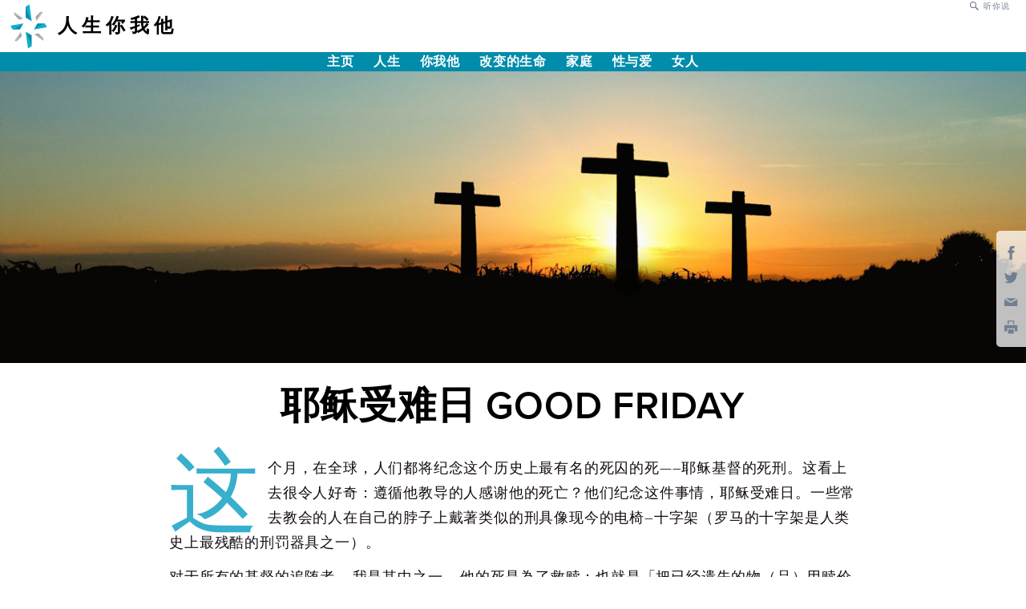

--- FILE ---
content_type: text/html; charset=UTF-8
request_url: https://uwota.com/good-friday
body_size: 11035
content:
<!doctype html>
<html lang="zh" dir="">
<!--[if IE 8]><html lang="zh" class="ie ie8 lte9 lte8"><![endif]-->
<!--[if IE 9]><html lang="zh" class="ie ie9 lte9"><![endif]-->
<!--[if IE]><html lang="zh" class="ie"><![endif]-->
<!--[if !IE]><!--> <html lang="zh"><!--<![endif]-->
<head>
    <meta charset="utf-8">

    <meta name="viewport" content="width=device-width, initial-scale=1, maximum-scale=1">
    <meta name="author" content="The Life">
    <meta name="application" content="TheLife">

    
    <!-- Google Tag Manager -->
<script>(function(w,d,s,l,i){w[l]=w[l]||[];w[l].push({'gtm.start':
        new Date().getTime(),event:'gtm.js'});var f=d.getElementsByTagName(s)[0],
    j=d.createElement(s),dl=l!='dataLayer'?'&l='+l:'';j.async=true;j.src=
    'https://www.googletagmanager.com/gtm.js?id='+i+dl;f.parentNode.insertBefore(j,f);
})(window,document,'script','dataLayer','GTM-WM9B9W2');</script>
<!-- End Google Tag Manager -->

    

    <!-- Icons -->
    <link rel="apple-touch-icon" sizes="57x57" href="/icons/apple-icon-57x57.png">
<link rel="apple-touch-icon" sizes="60x60" href="/icons/apple-icon-60x60.png">
<link rel="apple-touch-icon" sizes="72x72" href="/icons/apple-icon-72x72.png">
<link rel="apple-touch-icon" sizes="76x76" href="/icons/apple-icon-76x76.png">
<link rel="apple-touch-icon" sizes="114x114" href="/icons/apple-icon-114x114.png">
<link rel="apple-touch-icon" sizes="120x120" href="/icons/apple-icon-120x120.png">
<link rel="apple-touch-icon" sizes="144x144" href="/icons/apple-icon-144x144.png">
<link rel="apple-touch-icon" sizes="152x152" href="/icons/apple-icon-152x152.png">
<link rel="apple-touch-icon" sizes="180x180" href="/icons/apple-icon-180x180.png">
<link rel="icon" type="image/png" sizes="192x192"  href="/icons/android-icon-192x192.png">
<link rel="icon" type="image/png" sizes="32x32" href="/icons/favicon-32x32.png">
<link rel="icon" type="image/png" sizes="96x96" href="/icons/favicon-96x96.png">
<link rel="icon" type="image/png" sizes="16x16" href="/icons/favicon-16x16.png">
<link rel="manifest" href="/icons/manifest.json">
<meta name="msapplication-TileColor" content="#ffffff">
<meta name="msapplication-TileImage" content="/icons/ms-icon-144x144.png">
<meta name="theme-color" content="#ffffff">


    
    
        <meta property="og:title" content="人生你我他 :: 耶稣受难日 Good Friday">
    
    <meta property="og:description" content="爱神，爱人，爱自己">
    <meta property="og:image" content="public/themes/thelife/img/fbshare.jpg">
    <meta property="og:url" content="https://uwota.com/good-friday">
    <meta name="og:site_name" content="人生你我他">

    <!-- Twitter -->
    <meta name="twitter:card" content="public/themes/thelife/img/fbshare.jpg">
    <meta name="twitter:image:alt" content="爱神，爱人，爱自己">
    <meta name="twitter:site" content="@thelife">

    
        <title>人生你我他 :: 耶稣受难日 Good Friday</title>
    




    

    <!-- Custom Styles -->
    <link rel="stylesheet" href="/css/tailwind.css?id=e6d7d3abd76ec0d6bb4f2f1c683175c1">

    
    <link rel="stylesheet" href="/css/thelife.css?id=14c324d52f0a129975f3596122d72b6e">
    

    <!-- Typekit Proxima Nova -->
    <script src="https://use.typekit.net/iqq8oqy.js"></script>
    <script>try{Typekit.load({ async: true });}catch(e){}</script>

    <script src="/js/jquery-1.12.4.min.js"></script>
    <script src="/js/site.js?id=977996999000a05086f9ba2572a04826"></script>
    <script src="/vendor/statamic/frontend/js/helpers.js"></script>

    <title>耶稣受难日 Good Friday | Site Name</title>
<meta name="description" content="这个月，在全球，人们都将纪念这个历史上最有名的死囚的死&mdash;&ndash;耶稣基督的死刑。这看上去很令人好奇：遵循他教导的人感谢他的死亡？他们纪念这件事情，耶稣受难日。一些常去教会的人在自己的脖子上戴著类似的刑具像现今的电椅&ndash;十..." />
<meta property="og:type" content="website" />
<meta property="og:title" content="耶稣受难日 Good Friday" />
<meta property="og:description" content="这个月，在全球，人们都将纪念这个历史上最有名的死囚的死&mdash;&ndash;耶稣基督的死刑。这看上去很令人好奇：遵循他教导的人感谢他的死亡？他们纪念这件事情，耶稣受难日。一些常去教会的人在自己的脖子上戴著类似的刑具像现今的电椅&ndash;十..." />
<meta property="og:url" content="https://uwota.com/good-friday" />
<meta property="og:site_name" content="Site Name" />
<meta property="og:locale" content="zh" />
<meta name="twitter:card" content="summary_large_image" />
<meta name="twitter:title" content="耶稣受难日 Good Friday" />
<meta name="twitter:description" content="这个月，在全球，人们都将纪念这个历史上最有名的死囚的死&mdash;&ndash;耶稣基督的死刑。这看上去很令人好奇：遵循他教导的人感谢他的死亡？他们纪念这件事情，耶稣受难日。一些常去教会的人在自己的脖子上戴著类似的刑具像现今的电椅&ndash;十..." />
<link href="https://uwota.com" rel="home" />
<link href="https://uwota.com/good-friday" rel="canonical" />
<link href="https://uwota.com/good-friday" rel="prev" />
<link href="https://uwota.com/good-friday" rel="next" />
<link type="text/plain" rel="author" href="https://uwota.com/humans.txt" />

    <script src="https://www.google.com/recaptcha/api.js" async defer></script>


</head>

<body>

    <nav class="nav-desktop"> <!-- Begin menu for larger screens -->
    <div class="flex justify-between mx-2">
        <a href="https://uwota.com" target="_parent" class="block w-1/4 flex items-center">
            <img src='/img/thelife_icon.svg' class="w-14 h-14" alt="人生你我他">
            <span class="text-2xl font-black uppercase pr-4 tracking-[6px] pl-2 whitespace-nowrap">人生你我他</span>
        </a>

        

        <ul class="submenu w-1/3 uppercase">
    <li><button id="searchcon" aria-label="搜寻">
        <svg xmlns="http://www.w3.org/2000/svg" viewBox="0 0 50 50" class="submenu-icons"><title>搜寻</title><path d="M50,45.1L33.6,28.7a18.1,18.1,0,0,0,3.1-10.3A18.4,18.4,0,1,0,18.4,36.8a19.2,19.2,0,0,0,10.3-3.1L45.1,50ZM18.4,31.8A13.4,13.4,0,1,1,31.8,18.4,13.4,13.4,0,0,1,18.4,31.8Z"/>
</svg><!--[if lt IE 9]>搜寻<![endif]-->
    </button></li>

    <li>
        <a href="https://uwota.com/about/get-a-mentor" target="_parent">听你说</a>
    </li>

<!--    <li style="margin-top: 2px">-->
<!--        <a href="https://www.facebook.com/TheLifecom" target="_blank" aria-label="visit facebook page">-->
<!--            <svg xmlns="http://www.w3.org/2000/svg" viewBox="0 0 23.2 49.9" class="submenu-icons"><path d="M23.7,8.7H18.3c-1.9,0-2.3.8-2.3,2.8v4.8h7.8l-0.7,8.4h-7V49.9H6.1V24.8H0.6V16.3H5.8V9.6C5.8,3.3,9.2,0,16.7,0h7V8.7Z" transform="translate(-0.6)"/>
</svg>&lt;!&ndash;[if lt IE 9]>Facebook<![endif]&ndash;&gt;-->
<!--        </a>-->
<!--    </li>-->

<!--    <li style="margin-top: 2px">-->
<!--        <a href="https://twitter.com/thelife" target="_blank" aria-label="visit twitter page">-->
<!--            <svg xmlns="http://www.w3.org/2000/svg" viewBox="0 0 49.8 40.4" class="submenu-icons"><path d="M44.8,10.4c0.6,14.3-10.1,30.3-29,30.3A29.2,29.2,0,0,1,.1,36.1a21,21,0,0,0,15.1-4.2,10.1,10.1,0,0,1-9.5-7.1,10.1,10.1,0,0,0,4.6-.2A10.2,10.2,0,0,1,2.1,14.5a10.2,10.2,0,0,0,4.6,1.3A10.3,10.3,0,0,1,3.5,2.2a29,29,0,0,0,21,10.7A10.4,10.4,0,0,1,34.6.3,10,10,0,0,1,42,3.5,21.4,21.4,0,0,0,48.5,1,10.1,10.1,0,0,1,44,6.6,19.8,19.8,0,0,0,49.9,5,21.8,21.8,0,0,1,44.8,10.4Z" transform="translate(-0.1 -0.3)"/>
</svg>&lt;!&ndash;[if lt IE 9]>Twitter<![endif]&ndash;&gt;-->
<!--        </a>-->
<!--    </li>-->

</ul> <!-- end submenu -->

    </div>

    
    <div class="bg-thelife text-center mt-1">
        <ul class="flex items-center justify-center">
            
            <li class="px-3 ">
                <a href="https://uwota.com/" target="_parent"
                   class="uppercase text-md font-bold text-white hover:underline"
                   aria-label="articles about 主页">主页</a>
            </li>
            
            <li class="px-3 ">
                <a href="https://uwota.com/tags/ren-sheng" target="_parent"
                   class="uppercase text-md font-bold text-white hover:underline"
                   aria-label="articles about 人生">人生</a>
            </li>
            
            <li class="px-3 ">
                <a href="https://uwota.com/tags/ni-wo-ta" target="_parent"
                   class="uppercase text-md font-bold text-white hover:underline"
                   aria-label="articles about 你我他">你我他</a>
            </li>
            
            <li class="px-3 ">
                <a href="https://uwota.com/tags/gai-bian-de-sheng-ming" target="_parent"
                   class="uppercase text-md font-bold text-white hover:underline"
                   aria-label="articles about 改变的生命">改变的生命</a>
            </li>
            
            <li class="px-3 ">
                <a href="https://uwota.com/tags/jia-ting" target="_parent"
                   class="uppercase text-md font-bold text-white hover:underline"
                   aria-label="articles about 家庭">家庭</a>
            </li>
            
            <li class="px-3 ">
                <a href="https://uwota.com/tags/xing-yu-ai" target="_parent"
                   class="uppercase text-md font-bold text-white hover:underline"
                   aria-label="articles about 性与爱">性与爱</a>
            </li>
            
            <li class="px-3 ">
                <a href="https://uwota.com/tags/nu-ren" target="_parent"
                   class="uppercase text-md font-bold text-white hover:underline"
                   aria-label="articles about 女人">女人</a>
            </li>
            
        </ul>
    </div>
    

</nav> <!-- end menu for larger screens -->

<nav x-data="{ menu:false }" class="nav-mobile box-content pb-2"> <!-- Begin menu for smaller screens -->

    <div class="mx-1 flex justify-between">

        <a href="https://uwota.com" target="_parent" class="block h-8 pb-1 flex items-center">
            <img src='/img/thelife_icon.svg' class="h-8 w-8" alt="人生你我他">
            <span class="text-md font-black uppercase px-2 pt-1 tracking-[2px]">人生你我他</span>
        </a>

        <div class="grow flex justify-end items-center gap-2 mr-1">
            <button id="searchcon-m" aria-label="click to show search bar">
                <svg xmlns="http://www.w3.org/2000/svg" viewBox="0 0 50 50" id="search-svg"><title>搜寻</title><path d="M50,45.1L33.6,28.7a18.1,18.1,0,0,0,3.1-10.3A18.4,18.4,0,1,0,18.4,36.8a19.2,19.2,0,0,0,10.3-3.1L45.1,50ZM18.4,31.8A13.4,13.4,0,1,1,31.8,18.4,13.4,13.4,0,0,1,18.4,31.8Z"/>
</svg><!--[if lt IE 9]>Search<![endif]-->
            </button>

            <button class="block flex flex-col gap-1" @click="menu=true">
                <div class="bg-thelife h-1 w-5"></div>
                <div class="bg-thelife h-1 w-5"></div>
                <div class="bg-thelife h-1 w-5"></div>
            </button>

        </div>
    </div> <!-- end collapsed menu -->

    <div x-show="menu" x-cloak class="bg-white z-20 absolute top-0 w-full p-1 text-center border-b-2 border-solid border-thelife">
        <svg xmlns="http://www.w3.org/2000/svg" viewBox="0 0 50 50" @click="menu=false" class="close-svg float-right mt-2 mr-2" aria-label="close mobile menu"><title>Close Mobile Menu</title><polygon points="25 28.5 46.4 49.9 49.9 46.4 28.5 25 49.9 3.6 46.4 0.1 25 21.5 3.6 0.1 0.1 3.6 21.5 25 0.1 46.4 3.6 49.9 25 28.5"/></svg><!--[if lt IE 9]>Close<![endif]-->

        <a href="https://uwota.com" target="_parent" class="block h-8 pb-1 flex items-center">
            <img src='/img/thelife_icon.svg' class="h-8 w-8" alt="人生你我他">
            <span class="text-md font-black uppercase px-2 pt-1 tracking-[2px]">人生你我他</span>
        </a>

        
            <ul class="pt-4 flex flex-col justify-center">
                
                <li class="bg-thelife mb-1 px-3 ">
                    <a href="https://uwota.com/" target="_parent"
                       class="uppercase text-md font-bold text-white hover:underline"
                       aria-label="articles about 主页">主页</a>
                </li>
                
                <li class="bg-thelife mb-1 px-3 ">
                    <a href="https://uwota.com/tags/ren-sheng" target="_parent"
                       class="uppercase text-md font-bold text-white hover:underline"
                       aria-label="articles about 人生">人生</a>
                </li>
                
                <li class="bg-thelife mb-1 px-3 ">
                    <a href="https://uwota.com/tags/ni-wo-ta" target="_parent"
                       class="uppercase text-md font-bold text-white hover:underline"
                       aria-label="articles about 你我他">你我他</a>
                </li>
                
                <li class="bg-thelife mb-1 px-3 ">
                    <a href="https://uwota.com/tags/gai-bian-de-sheng-ming" target="_parent"
                       class="uppercase text-md font-bold text-white hover:underline"
                       aria-label="articles about 改变的生命">改变的生命</a>
                </li>
                
                <li class="bg-thelife mb-1 px-3 ">
                    <a href="https://uwota.com/tags/jia-ting" target="_parent"
                       class="uppercase text-md font-bold text-white hover:underline"
                       aria-label="articles about 家庭">家庭</a>
                </li>
                
                <li class="bg-thelife mb-1 px-3 ">
                    <a href="https://uwota.com/tags/xing-yu-ai" target="_parent"
                       class="uppercase text-md font-bold text-white hover:underline"
                       aria-label="articles about 性与爱">性与爱</a>
                </li>
                
                <li class="bg-thelife mb-1 px-3 ">
                    <a href="https://uwota.com/tags/nu-ren" target="_parent"
                       class="uppercase text-md font-bold text-white hover:underline"
                       aria-label="articles about 女人">女人</a>
                </li>
                
            </ul>
        

        

        <div class="uppercase text-xs flex justify-center items-start gap-4 pt-2 pb-1 text-slate-600">
            <a href="https://uwota.com/about/get-a-mentor" target="_parent">听你说</a>
        </div> <!-- end submenu -->

    </div> <!-- end expanded menu -->

</nav> <!-- End menu for smaller screens -->


    <div class="modals" id="searchform">

    <svg xmlns="http://www.w3.org/2000/svg" viewBox="0 0 50 50" class="close-svg" aria-label="就近搜寻" id="close-search"><title>close_search</title><polygon points="25 28.5 46.4 49.9 49.9 46.4 28.5 25 49.9 3.6 46.4 0.1 25 21.5 3.6 0.1 0.1 3.6 21.5 25 0.1 46.4 3.6 49.9 25 28.5"/></svg><!--[if lt IE 9]>close_search<![endif]-->

    <form class="search-form" action="/search">
        <input type="search" name="q" value="" placeholder="立即搜寻" aria-label="查询搜索"/>

        <button type="submit" id="searchSubmitButton" aria-label="搜寻">
            <svg xmlns="http://www.w3.org/2000/svg" viewBox="0 0 50 50" id="search-svg"><title>搜寻</title><path d="M50,45.1L33.6,28.7a18.1,18.1,0,0,0,3.1-10.3A18.4,18.4,0,1,0,18.4,36.8a19.2,19.2,0,0,0,10.3-3.1L45.1,50ZM18.4,31.8A13.4,13.4,0,1,1,31.8,18.4,13.4,13.4,0,0,1,18.4,31.8Z"/>
</svg><!--[if lt IE 9]>搜寻<![endif]-->
        </button>
    </form>

</div>


    <div class="modals" id="subscribe">

    <svg xmlns="http://www.w3.org/2000/svg" viewBox="0 0 50 50" class="close-svg" aria-label="close subscribe" id="close-rss"><title>Close Subscribe</title><polygon points="25 28.5 46.4 49.9 49.9 46.4 28.5 25 49.9 3.6 46.4 0.1 25 21.5 3.6 0.1 0.1 3.6 21.5 25 0.1 46.4 3.6 49.9 25 28.5"/></svg><!--[if lt IE 9]>Close<![endif]-->

    

        

            

            <form method="POST" action="https://uwota.com/!/forms/subscribe"><input type="hidden" name="_token" value="sK2RejKWeowAJJXoBP1ivFFjS96KqLbfYAI4Wpch" autocomplete="off">
                <h4 class="lined-title"><span>Subscribe</span></h4>
                <br/>
                <input type="text" name="comment" class="honeypot" />

<label>你的名字:
    <input type="text" name="name" value=""
           placeholder="你的名字:" aria-label="请填你的名字"
           aria-required="true" autocorrect="off" autocapitalize="off" spellcheck="false" required/>
</label>

<label>电子邮箱:
    <input type="email" name="email" value=""
           placeholder="绝对保密" aria-label="请填电子邮箱"
           aria-required="true" autocorrect="off" autocapitalize="off" spellcheck="false" required/>
</label>


                <fieldset>
                    <legend>I'd like to subscribe to:</legend>
                    <label class="radio" for="devo">Daily Devotionals
                        <input type="checkbox" id="devo" name="interests[]" value="devo" aria-label="select Daily Devotionals" checked>
                        <span class="indicator"></span>
                    </label>
                    <br/>
                    <label class="radio" for="news1">Monthly Encouragement
                        <input type="checkbox" id="news1" name="interests[]" value="news" aria-label="select Monthly Encouragement" checked>
                        <span class="indicator"></span>
                    </label>
                </fieldset>
                <p>
                    By submitting, I accept The Life’s <a href="/about/terms" target="_blank">Terms of Service</a> and <a href="/about/privacy" target="_blank">Privacy Policy</a>.
                    <br/>
                    For more information about subscriptions, <a href="/about/subscribe">click here</a>.
                </p>

    
<div class="g-recaptcha" data-sitekey="6LdozE8UAAAAANJzcTH5AnK14Jhygum6-OOi_zdF"></div>




                <input type="submit" value="Subscribe" class="btn" id="submit-subscribe" aria-label="submit to subscribe">
            </form>

        

    

</div> <!-- end subscribe modal -->


    <div id="headerGap" class="h-10 md:h-20"></div>

    

    <div id="fb-root"></div>
<script>(function(d, s, id) {
    var js, fjs = d.getElementsByTagName(s)[0];
    if (d.getElementById(id)) return;
    js = d.createElement(s); js.id = id;
    js.src = "//connect.facebook.net/en_US/sdk.js#xfbml=1&version=v2.7";
    fjs.parentNode.insertBefore(js, fjs);
}(document, 'script', 'facebook-jssdk'));</script>



<article>
    
    <header>
        
        
        <img src="/img/asset/MzgwZGM4ZDktNDgxYy00ZDE4LTkxNjItZWNkNTY4OGY5OGE4L3V3b3RhLzQwNC5qcGc/404.jpg?w=1440&h=420&fit=crop&s=a191a2850a27ee2e2a348264b7c93874" alt="header photo" />
        
        

        <h1>耶稣受难日 Good Friday</h1>

        <div>
    
</div>



        <div class="credit">

            

            

            

            

        </div>

    </header>

    <section class="article-body dropcap">
        <p>这个月，在全球，人们都将纪念这个历史上最有名的死囚的死—–耶稣基督的死刑。这看上去很令人好奇：遵循他教导的人感谢他的死亡？他们纪念这件事情，耶稣受难日。一些常去教会的人在自己的脖子上戴著类似的刑具像现今的电椅–十字架（罗马的十字架是人类史上最残酷的刑罚器具之一）。</p>
<p>对于所有的基督的追随者—-我是其中之一—-他的死是為了救赎；也就是「把已经遗失的物（品）用赎价赎回」的意思（网路圣经百科全书）。</p>
<p>作為基督徒，我们相信我们就是这遗失物，借著耶稣基督的死，我们被赎回了。</p>
<p>可能用下面这个故事来解释会帮助你更明白</p>
<p>想象在一个法庭上，所有的人都坐著等待。他们看著你进来，他们的眼神对你充满不信任，每次你用眼睛扫视的时候他们都会谴责你。你朝著你准备的橡树桌子和两把椅子走过去，你步履不稳，一些人在暗暗地嘲笑你。</p>
<p>你左边的椅子没有人坐在那，你没有法律代表。你无法承担昂贵的辩护律师的费用，法庭指派的律师也不愿意处理你的案子。你很紧张，呼吸都很紧促，你自己很清楚如果你现在崩溃的话，你的案子就要输了，你一定会受到惩罚。侧门开了，一个身著黑色套装，手持公事包的人出现在那里。他有古铜色、轮廓分明的容貌，超凡脱俗，过分完美。</p>
<p>「全体起立！」声音不知道从哪里来，但是所有地方都听的见。</p>
<p>很快，你和其他人都站了起来。这些人终于停止了他们的窃窃私语，他们都很兴奋，因為终于可以看到整个宇宙的审判者—-公义的神。他面对观眾。他的至高权威，主权和全知使得你谦卑的鞠躬向他表示敬意。审判者点头示意观眾坐下。</p>
<p>「尊敬的审判者，如果我可以的话？」控告者站了起来面向观眾。他自信的挥舞了一下一叠档案，开始了他的陈述，你基本上听不到他在说什麽。最后，他打开一个很大的卷轴，卷轴滚过地板，接著是走廊，这就像為了迎接皇室铺红地毯一样。很不幸的是，这不是迎接皇室的地毯，而是写满你所有罪行，记录下你说的每一句话的卷宗，就连你最黑暗的想法都写在上面，让所有人都可以读得到。</p>
<p>你战战兢兢地听著这个控告者急促地背诵著从你出生到这一刻你所有的罪行。他低沈地说著。每句话都重重地击打著你，你觉得头很沈重，用自己的双手暂时保护著自己的头。</p>
<p>「孩子？」审判者叫你，话语中透著一丝亲切的语气。「你要自己对这些控诉辩诉吗？」</p>
<p>「不，这些都是我做的。我做了这些事的每一件事。我不能再说谎了，这有什麽用？我做的唯一的一件好事就是，上个星期我祷告请求耶稣基督进入我的心，饶恕我所有的罪。之后，我马上就进入昏迷状态。我想大概他没有听见我的祷告。」</p>
<p>「没有！我没有这个记录。」控告者气急败坏地说，他撕毁了他写的一叠文书。</p>
<p>「我听到他了。我饶恕他了。父亲，他现在是我的了。」一个身著白色袍子的人走近审判者。他将他的脸转向人，他伸开他的双手，在他每一个手上都有一个洞。他的双眼看著你的双眼，「我的血足够了。你现在真正的自由了。你，我的孩子，已被赎回了。我已经為你付了赎价。</p>
<p>「因为你的血的缘故，我的儿子，这个人现在是无辜的了。年轻人，写著你所有的所作所為的卷轴现在是空的了。上面没有任何东西了。所有的控诉都没有了。」槌子重重地敲下一下。</p>
<p>你听到在远处，有哭著庆祝的声音和掌声，在这一刻，你意识到这是為你举行的庆典。</p>
<p>救赎</p>
<p>救赎是：耶稣基督，以完全无罪之身，成為一个死囚区的犯人，他说：「我接受你们的判决，我要在你们的地方死。」</p>
<p>从灵性上来说，我们都在死囚区。你，我，街上的人，甚至是特雷莎修女以及过去的先知因為有罪而被控告。没有人能逃避罪的最终后果。圣经上说：「人人都犯了罪，亏欠了神的荣耀。」圣经上也说神不愿一人沈沦。不愿任何人沈沦！他想我们都得救，而他的死忘使得我们每一个人，每一个女人，每一个男人，每一个儿童都可以从神那裡得到永生。</p>
<p>霍奇的系统神学是这麽解释基督的死的重要性：基督拯救我们不是通过运用他的权力，不是通过他的教条，也不是通过他自己树立的榜样，不是通过道德上的影响，也不是通过对人们任何主观上的影响（自然的或是奥秘的），而是完全神的公义，為了把我们赎回，律法权威和诅咒下，他自己成為赎价，这样使得我们与神和好，使神对于罪人的怜悯得以完全。</p>
<p>圣经上说：「罪的工价乃是死。惟有神的恩赐，在我们的主基督耶稣乃是永生。」基督的死是為了消除对我们所有的控诉，同时完全公义。在他死后的三天，他复活了，证明他不仅仅是一个人，他也是神的儿子。</p>
<p>那些真的很坏的罪人呢？那些在死囚区，真的杀了人的死囚，他们会怎麽样呢？他们配得神的恩典吗？绝对不！我们也不。没有人「配得」神的救赎。感谢神，神的怜悯没有界限。他寻找心灵破碎的人，他们有谦卑的心。当基督听见哭声，他不会说：「好。乔现在在死囚区，萨利只是偷了一些钱，我还是先救萨利比较好。」基督的血和救赎计划对每个人来说都是一样的。</p>
<p>不像那些已事先批准的信用卡的空白信封，最后只有一小部分人被选中拿到信用卡。所有求他赐新生命的都满足条件。</p>
<p>也许这个复活节，你第一次开始明白「耶稣受难日」。你现在可以通过信心祷告接受神的宽恕，经历新生命.</p>


        <br/>
        <button class="btn2" id="connect" x-data @click="$dispatch('activatelessons')">
            <svg xmlns="http://www.w3.org/2000/svg" viewBox="0 0 50 50" class="share-icons"><polygon points="50 0 0 0 0 33.9 4 33.9 10.4 50 16.8 33.9 50 33.9 50 0"/></svg><!--[if lt IE 9]>Connect<![endif]-->
            与导师联络！
        </button>

        <div class="tags">
            
                标签
                
                    <a href="https://uwota.com/tags/ren-sheng">人生</a>
                
                    <a href="https://uwota.com/tags/ni-wo-ta">你我他</a>
                
                <br/>
            
        </div>

        <div class="photocredit">
            
        </div>

        <hr>
    </section>
    


    
    <section class="tab" id="interaction-panel"
             x-data="{ tab: 'lessons' }"
             @activatelessons.window="tab = 'lessons'; scrollToSmoothly('interaction-panel');">

        <input type="radio" name="tabs" id="sort-lesson" :checked="tab == 'lessons'" >
        <label class="tab-label" for="sort-lesson">听你说</label>


        <div id="action-tab">

        

            <p>你会焦虑、烦躁，对自己的处境不安，生活压力太大，甚至躺平，失去盼望吗？如果你现在正因为工作问题、家庭问题、人际关系问题...感到失望、愤怒、恐慌、抑郁、忧虑、伤痛，需要一双聆听的耳朵，需要有人懂你，需要有人陪伴你走过目前的挣扎，我们非常盼望听到你的消息。我们提供免费服务，并且保证保护你的隐私。</p>

<p><strong>我们的导师</strong>
    愿意用爱心和尊重来帮助你</p>


        

            

                

                <form method="POST" action="https://uwota.com/!/forms/get-a-mentor"><input type="hidden" name="_token" value="sK2RejKWeowAJJXoBP1ivFFjS96KqLbfYAI4Wpch" autocomplete="off">

                    <p>请填写下面表格，我们的导师会尽快和你联络。</p>

                    <label>有关你的信息:
                        <textarea  name="message" placeholder="请分享你的状况或问题" aria-label="请分享你的状况或问题" aria-required="true" required></textarea>
                    </label>

                    <input type="text" name="comment" class="honeypot" />

<label>你的名字:
    <input type="text" name="name" value=""
           placeholder="你的名字:" aria-label="请填你的名字"
           aria-required="true" autocorrect="off" autocapitalize="off" spellcheck="false" required/>
</label>

<label>电子邮箱:
    <input type="email" name="email" value=""
           placeholder="绝对保密" aria-label="请填电子邮箱"
           aria-required="true" autocorrect="off" autocapitalize="off" spellcheck="false" required/>
</label>


                    <div class="input-column">
    <fieldset>
        <legend>性别:</legend>
        <label class="radio" for="female">女
            <input type="radio" id="female" value="female" name="gender"
                   aria-label="女的请选" >
            <span class="indicator"></span>
        </label>

        <label class="radio" for="male">男
            <input type="radio" id="male" value="male" name="gender"
                   aria-label="男的请选" >
            <span class="indicator"></span>
        </label>
    </fieldset>

    <fieldset>
        <legend>年龄范围:</legend>
        <label class="radio" for="minor">13-17
            <input type="radio" id="minor" value="minor" name="age"
                   aria-label="13 to 17 请选" >
            <span class="indicator"></span>
        </label>

        <label class="radio" for="adult">18+
            <input type="radio" id="adult" value="adult" name="age"
                   aria-label="18 以上 请选" >
            <span class="indicator"></span>
        </label>
    </fieldset>
</div>
<p style="font-size:12px">
    确定性别是为了安排合适的导师
    <a href="https://thelife.com/about/terms" target="_blank">条款</a>
    &amp; <a href="https://thelife.com/about/privacy" target="_blank">隐私</a>.
</p>


                    
<div class="g-recaptcha" data-sitekey="6LdozE8UAAAAANJzcTH5AnK14Jhygum6-OOi_zdF"></div>




                    <input type="hidden" name="form_type" value="uwotamain-gen">
                    <input type="hidden" name="page" value="https://uwota.com/good-friday" />
                    <input type="hidden" name="referrer" value="" />
                    <input type="hidden" name="subject" value="Mentor Request" />
                    <input type="hidden" name="language_iso" value="zh" />

                    <input type="submit" value="传送" class="btn" id="connect-mentor" aria-label="传送">

                </form>

            <!---->

        



        

        </div>

    </section>

</article>


<ul class="share">
    <li><a href="https://www.facebook.com/sharer/sharer.php?u=https://uwota.com/good-friday" title="Share on Facebook" onclick="javascript:window.open(this.href,'', 'menubar=no,toolbar=no,resizable=yes,scrollbars=yes,height=600,width=350');return false;">
        <svg xmlns="http://www.w3.org/2000/svg" viewBox="0 0 23.2 49.9" class="share-icons"><path d="M23.7,8.7H18.3c-1.9,0-2.3.8-2.3,2.8v4.8h7.8l-0.7,8.4h-7V49.9H6.1V24.8H0.6V16.3H5.8V9.6C5.8,3.3,9.2,0,16.7,0h7V8.7Z" transform="translate(-0.6)"/>
</svg><!--[if lt IE 9]>Facebook<![endif]-->
    </a></li>

    <li><a href="https://twitter.com/intent/tweet?status=耶稣受难日 Good Friday+https://uwota.com/good-friday" title="Share on Twitter" onclick="javascript:window.open(this.href,'', 'menubar=no,toolbar=no,resizable=yes,scrollbars=yes,height=600,width=350');return false;">
        <svg xmlns="http://www.w3.org/2000/svg" viewBox="0 0 49.8 40.4" class="share-icons"><path d="M44.8,10.4c0.6,14.3-10.1,30.3-29,30.3A29.2,29.2,0,0,1,.1,36.1a21,21,0,0,0,15.1-4.2,10.1,10.1,0,0,1-9.5-7.1,10.1,10.1,0,0,0,4.6-.2A10.2,10.2,0,0,1,2.1,14.5a10.2,10.2,0,0,0,4.6,1.3A10.3,10.3,0,0,1,3.5,2.2a29,29,0,0,0,21,10.7A10.4,10.4,0,0,1,34.6.3,10,10,0,0,1,42,3.5,21.4,21.4,0,0,0,48.5,1,10.1,10.1,0,0,1,44,6.6,19.8,19.8,0,0,0,49.9,5,21.8,21.8,0,0,1,44.8,10.4Z" transform="translate(-0.1 -0.3)"/>
</svg><!--[if lt IE 9]>Twitter<![endif]-->
    </a></li>

    <li><a href="/cdn-cgi/l/email-protection#66591513040c0305125b8ee6d081cec583e9f18ffcd880f1c346210909024620140f02071f40070b165d0409021f5b0e121216155c494913110912074805090b49010909024b00140f02071f" title="Share by Email">
      <svg xmlns="http://www.w3.org/2000/svg" viewBox="0 0 52 32" class="share-icons"><polygon points="48.6 4.3 27.5 16.4 25 17.8 22.5 16.4 1.4 4.3 0 3.5 0 30 50 30 50 3.5 48.6 4.3"/><polygon points="3.9 0 25 12 46.1 0 3.9 0"/></svg><!--[if lt IE 9]>Email<![endif]-->
    </a></li>

    <li><svg xmlns="http://www.w3.org/2000/svg" viewBox="0 0 52 52" class="share-icons" id="print"><title>Print Page</title><polygon points="50 17.5 0 17.5 0 41 10.4 41 10.4 30.2 39.6 30.2 39.6 41 50 41 50 17.5"/><polygon points="37.5 0 12.5 0 12.5 14.4 16.7 14.4 16.7 3.7 33.3 3.7 33.3 14.4 37.5 14.4 37.5 0"/><rect x="14.1" y="34" width="21.8" height="16"/></svg><!--[if lt IE 9]>Print<![endif]--></li>
</ul>


<div class="next-prev">
    

        
        <div>
            <span class="section-name">往前阅读</span>
            <a href="/q-and-a">
                <h2> 信仰问与答 Q&A </h2>
                <p> 差不多每一个人都会对神和他在世上的参与有着疑问。你可能也正有发问一些自己的问题。为帮助你，我们已对六条常被问及有关耶稣基督,和基督教的问题作出了完整的答案。 </p>
            </a>
        </div>
        

    


    <div class="vertical-hr"></div>


    

        
        <div>
            <span class="section-name">往后阅读</span>
            <a href="/what-s-next">
                <h2> 信主後，成长的途径 What's next </h2>
                <p> 信主後，你将可能有很多的问题﹐甚至有些疑惑。以下一些常会提出的问题将会引导你达至一些答案﹐也许跟一位传道人或基督徒朋友谈谈是个好主意。你会发现和神发展关系是一生之久的学习过程。你是否有这些问题呢？ </p>
            </a>
        </div>
        

    
</div>



    <footer>
    <div class="footer-menu text-center">

        <ul class="pb-4">
            
            <li><a href="https://uwota.com/about">有关我们</a></li>
            
            <li><a href="https://uwota.com/about/contact">联络我们</a></li>
            
            <li><a href="https://uwota.com/about/terms">条款</a></li>
            
            <li><a href="https://uwota.com/about/privacy">隐私</a></li>
            
            <li><a href="https://p2cdigital.com/give/">支持</a></li>
            
        </ul>

        <a href="https://p2cdigital.com" target="_blank"><img class="logo2 inline" src='/img/ds_logo.png' alt="The Life Project Ministry logo"></a>
        <br>
        <p class="text-center text-white text-xs uppercase">A Ministry of <a class="text-white text-xs" href="https://p2c.com">Power to Change Ministries</a></p>

        <div class="copyright text-xs">&copy; THE LIFE® 2025</div>
    </div>
</footer>


    
    <script data-cfasync="false" src="/cdn-cgi/scripts/5c5dd728/cloudflare-static/email-decode.min.js"></script><script type="text/javascript">_satellite.pageBottom();</script>
    

<script defer src="https://static.cloudflareinsights.com/beacon.min.js/vcd15cbe7772f49c399c6a5babf22c1241717689176015" integrity="sha512-ZpsOmlRQV6y907TI0dKBHq9Md29nnaEIPlkf84rnaERnq6zvWvPUqr2ft8M1aS28oN72PdrCzSjY4U6VaAw1EQ==" data-cf-beacon='{"version":"2024.11.0","token":"0e6e0282188c480b951ed3d6708ae9e6","r":1,"server_timing":{"name":{"cfCacheStatus":true,"cfEdge":true,"cfExtPri":true,"cfL4":true,"cfOrigin":true,"cfSpeedBrain":true},"location_startswith":null}}' crossorigin="anonymous"></script>
</body>

</html>


--- FILE ---
content_type: text/html; charset=utf-8
request_url: https://www.google.com/recaptcha/api2/anchor?ar=1&k=6LdozE8UAAAAANJzcTH5AnK14Jhygum6-OOi_zdF&co=aHR0cHM6Ly91d290YS5jb206NDQz&hl=en&v=naPR4A6FAh-yZLuCX253WaZq&size=normal&anchor-ms=20000&execute-ms=15000&cb=y6oyyxllcvx5
body_size: 46047
content:
<!DOCTYPE HTML><html dir="ltr" lang="en"><head><meta http-equiv="Content-Type" content="text/html; charset=UTF-8">
<meta http-equiv="X-UA-Compatible" content="IE=edge">
<title>reCAPTCHA</title>
<style type="text/css">
/* cyrillic-ext */
@font-face {
  font-family: 'Roboto';
  font-style: normal;
  font-weight: 400;
  src: url(//fonts.gstatic.com/s/roboto/v18/KFOmCnqEu92Fr1Mu72xKKTU1Kvnz.woff2) format('woff2');
  unicode-range: U+0460-052F, U+1C80-1C8A, U+20B4, U+2DE0-2DFF, U+A640-A69F, U+FE2E-FE2F;
}
/* cyrillic */
@font-face {
  font-family: 'Roboto';
  font-style: normal;
  font-weight: 400;
  src: url(//fonts.gstatic.com/s/roboto/v18/KFOmCnqEu92Fr1Mu5mxKKTU1Kvnz.woff2) format('woff2');
  unicode-range: U+0301, U+0400-045F, U+0490-0491, U+04B0-04B1, U+2116;
}
/* greek-ext */
@font-face {
  font-family: 'Roboto';
  font-style: normal;
  font-weight: 400;
  src: url(//fonts.gstatic.com/s/roboto/v18/KFOmCnqEu92Fr1Mu7mxKKTU1Kvnz.woff2) format('woff2');
  unicode-range: U+1F00-1FFF;
}
/* greek */
@font-face {
  font-family: 'Roboto';
  font-style: normal;
  font-weight: 400;
  src: url(//fonts.gstatic.com/s/roboto/v18/KFOmCnqEu92Fr1Mu4WxKKTU1Kvnz.woff2) format('woff2');
  unicode-range: U+0370-0377, U+037A-037F, U+0384-038A, U+038C, U+038E-03A1, U+03A3-03FF;
}
/* vietnamese */
@font-face {
  font-family: 'Roboto';
  font-style: normal;
  font-weight: 400;
  src: url(//fonts.gstatic.com/s/roboto/v18/KFOmCnqEu92Fr1Mu7WxKKTU1Kvnz.woff2) format('woff2');
  unicode-range: U+0102-0103, U+0110-0111, U+0128-0129, U+0168-0169, U+01A0-01A1, U+01AF-01B0, U+0300-0301, U+0303-0304, U+0308-0309, U+0323, U+0329, U+1EA0-1EF9, U+20AB;
}
/* latin-ext */
@font-face {
  font-family: 'Roboto';
  font-style: normal;
  font-weight: 400;
  src: url(//fonts.gstatic.com/s/roboto/v18/KFOmCnqEu92Fr1Mu7GxKKTU1Kvnz.woff2) format('woff2');
  unicode-range: U+0100-02BA, U+02BD-02C5, U+02C7-02CC, U+02CE-02D7, U+02DD-02FF, U+0304, U+0308, U+0329, U+1D00-1DBF, U+1E00-1E9F, U+1EF2-1EFF, U+2020, U+20A0-20AB, U+20AD-20C0, U+2113, U+2C60-2C7F, U+A720-A7FF;
}
/* latin */
@font-face {
  font-family: 'Roboto';
  font-style: normal;
  font-weight: 400;
  src: url(//fonts.gstatic.com/s/roboto/v18/KFOmCnqEu92Fr1Mu4mxKKTU1Kg.woff2) format('woff2');
  unicode-range: U+0000-00FF, U+0131, U+0152-0153, U+02BB-02BC, U+02C6, U+02DA, U+02DC, U+0304, U+0308, U+0329, U+2000-206F, U+20AC, U+2122, U+2191, U+2193, U+2212, U+2215, U+FEFF, U+FFFD;
}
/* cyrillic-ext */
@font-face {
  font-family: 'Roboto';
  font-style: normal;
  font-weight: 500;
  src: url(//fonts.gstatic.com/s/roboto/v18/KFOlCnqEu92Fr1MmEU9fCRc4AMP6lbBP.woff2) format('woff2');
  unicode-range: U+0460-052F, U+1C80-1C8A, U+20B4, U+2DE0-2DFF, U+A640-A69F, U+FE2E-FE2F;
}
/* cyrillic */
@font-face {
  font-family: 'Roboto';
  font-style: normal;
  font-weight: 500;
  src: url(//fonts.gstatic.com/s/roboto/v18/KFOlCnqEu92Fr1MmEU9fABc4AMP6lbBP.woff2) format('woff2');
  unicode-range: U+0301, U+0400-045F, U+0490-0491, U+04B0-04B1, U+2116;
}
/* greek-ext */
@font-face {
  font-family: 'Roboto';
  font-style: normal;
  font-weight: 500;
  src: url(//fonts.gstatic.com/s/roboto/v18/KFOlCnqEu92Fr1MmEU9fCBc4AMP6lbBP.woff2) format('woff2');
  unicode-range: U+1F00-1FFF;
}
/* greek */
@font-face {
  font-family: 'Roboto';
  font-style: normal;
  font-weight: 500;
  src: url(//fonts.gstatic.com/s/roboto/v18/KFOlCnqEu92Fr1MmEU9fBxc4AMP6lbBP.woff2) format('woff2');
  unicode-range: U+0370-0377, U+037A-037F, U+0384-038A, U+038C, U+038E-03A1, U+03A3-03FF;
}
/* vietnamese */
@font-face {
  font-family: 'Roboto';
  font-style: normal;
  font-weight: 500;
  src: url(//fonts.gstatic.com/s/roboto/v18/KFOlCnqEu92Fr1MmEU9fCxc4AMP6lbBP.woff2) format('woff2');
  unicode-range: U+0102-0103, U+0110-0111, U+0128-0129, U+0168-0169, U+01A0-01A1, U+01AF-01B0, U+0300-0301, U+0303-0304, U+0308-0309, U+0323, U+0329, U+1EA0-1EF9, U+20AB;
}
/* latin-ext */
@font-face {
  font-family: 'Roboto';
  font-style: normal;
  font-weight: 500;
  src: url(//fonts.gstatic.com/s/roboto/v18/KFOlCnqEu92Fr1MmEU9fChc4AMP6lbBP.woff2) format('woff2');
  unicode-range: U+0100-02BA, U+02BD-02C5, U+02C7-02CC, U+02CE-02D7, U+02DD-02FF, U+0304, U+0308, U+0329, U+1D00-1DBF, U+1E00-1E9F, U+1EF2-1EFF, U+2020, U+20A0-20AB, U+20AD-20C0, U+2113, U+2C60-2C7F, U+A720-A7FF;
}
/* latin */
@font-face {
  font-family: 'Roboto';
  font-style: normal;
  font-weight: 500;
  src: url(//fonts.gstatic.com/s/roboto/v18/KFOlCnqEu92Fr1MmEU9fBBc4AMP6lQ.woff2) format('woff2');
  unicode-range: U+0000-00FF, U+0131, U+0152-0153, U+02BB-02BC, U+02C6, U+02DA, U+02DC, U+0304, U+0308, U+0329, U+2000-206F, U+20AC, U+2122, U+2191, U+2193, U+2212, U+2215, U+FEFF, U+FFFD;
}
/* cyrillic-ext */
@font-face {
  font-family: 'Roboto';
  font-style: normal;
  font-weight: 900;
  src: url(//fonts.gstatic.com/s/roboto/v18/KFOlCnqEu92Fr1MmYUtfCRc4AMP6lbBP.woff2) format('woff2');
  unicode-range: U+0460-052F, U+1C80-1C8A, U+20B4, U+2DE0-2DFF, U+A640-A69F, U+FE2E-FE2F;
}
/* cyrillic */
@font-face {
  font-family: 'Roboto';
  font-style: normal;
  font-weight: 900;
  src: url(//fonts.gstatic.com/s/roboto/v18/KFOlCnqEu92Fr1MmYUtfABc4AMP6lbBP.woff2) format('woff2');
  unicode-range: U+0301, U+0400-045F, U+0490-0491, U+04B0-04B1, U+2116;
}
/* greek-ext */
@font-face {
  font-family: 'Roboto';
  font-style: normal;
  font-weight: 900;
  src: url(//fonts.gstatic.com/s/roboto/v18/KFOlCnqEu92Fr1MmYUtfCBc4AMP6lbBP.woff2) format('woff2');
  unicode-range: U+1F00-1FFF;
}
/* greek */
@font-face {
  font-family: 'Roboto';
  font-style: normal;
  font-weight: 900;
  src: url(//fonts.gstatic.com/s/roboto/v18/KFOlCnqEu92Fr1MmYUtfBxc4AMP6lbBP.woff2) format('woff2');
  unicode-range: U+0370-0377, U+037A-037F, U+0384-038A, U+038C, U+038E-03A1, U+03A3-03FF;
}
/* vietnamese */
@font-face {
  font-family: 'Roboto';
  font-style: normal;
  font-weight: 900;
  src: url(//fonts.gstatic.com/s/roboto/v18/KFOlCnqEu92Fr1MmYUtfCxc4AMP6lbBP.woff2) format('woff2');
  unicode-range: U+0102-0103, U+0110-0111, U+0128-0129, U+0168-0169, U+01A0-01A1, U+01AF-01B0, U+0300-0301, U+0303-0304, U+0308-0309, U+0323, U+0329, U+1EA0-1EF9, U+20AB;
}
/* latin-ext */
@font-face {
  font-family: 'Roboto';
  font-style: normal;
  font-weight: 900;
  src: url(//fonts.gstatic.com/s/roboto/v18/KFOlCnqEu92Fr1MmYUtfChc4AMP6lbBP.woff2) format('woff2');
  unicode-range: U+0100-02BA, U+02BD-02C5, U+02C7-02CC, U+02CE-02D7, U+02DD-02FF, U+0304, U+0308, U+0329, U+1D00-1DBF, U+1E00-1E9F, U+1EF2-1EFF, U+2020, U+20A0-20AB, U+20AD-20C0, U+2113, U+2C60-2C7F, U+A720-A7FF;
}
/* latin */
@font-face {
  font-family: 'Roboto';
  font-style: normal;
  font-weight: 900;
  src: url(//fonts.gstatic.com/s/roboto/v18/KFOlCnqEu92Fr1MmYUtfBBc4AMP6lQ.woff2) format('woff2');
  unicode-range: U+0000-00FF, U+0131, U+0152-0153, U+02BB-02BC, U+02C6, U+02DA, U+02DC, U+0304, U+0308, U+0329, U+2000-206F, U+20AC, U+2122, U+2191, U+2193, U+2212, U+2215, U+FEFF, U+FFFD;
}

</style>
<link rel="stylesheet" type="text/css" href="https://www.gstatic.com/recaptcha/releases/naPR4A6FAh-yZLuCX253WaZq/styles__ltr.css">
<script nonce="0EtlFKiRmm9f8tSlosGnSA" type="text/javascript">window['__recaptcha_api'] = 'https://www.google.com/recaptcha/api2/';</script>
<script type="text/javascript" src="https://www.gstatic.com/recaptcha/releases/naPR4A6FAh-yZLuCX253WaZq/recaptcha__en.js" nonce="0EtlFKiRmm9f8tSlosGnSA">
      
    </script></head>
<body><div id="rc-anchor-alert" class="rc-anchor-alert"></div>
<input type="hidden" id="recaptcha-token" value="[base64]">
<script type="text/javascript" nonce="0EtlFKiRmm9f8tSlosGnSA">
      recaptcha.anchor.Main.init("[\x22ainput\x22,[\x22bgdata\x22,\x22\x22,\[base64]/[base64]/MjU1Ok4/NToyKSlyZXR1cm4gZmFsc2U7cmV0dXJuKHE9eShtLChtLnBmPUssTj80MDI6MCkpLFYoMCxtLG0uUyksbS51KS5wdXNoKFtxVSxxLE4/[base64]/[base64]/[base64]/[base64]/[base64]/[base64]/[base64]\\u003d\\u003d\x22,\[base64]\\u003d\\u003d\x22,\x22fcKxTMOGGMKrwpLCtMOkZFFQw5Y8w5UKwqDCjkrCksK6KsO9w6vDrA4bwqFcwpNzwp1XwobDulLDhV7CoXtgw6LCvcOFwqTDrU7CpMOfw6vDuV/CqjbCoynDsMOvQ0bDigzDusOgwrfCscKkPsKnb8K/AMO7NcOsw4TCiMOWwpXCmn4JMDQ5dnBCe8K/GMOtw7vDh8Orwopywq3DrWILK8KORRVZO8OLc0hWw7Y7wr8/[base64]/Dp8KBw5kZDBsQTMKMw7o7w6HChx0/wqAqXcOmw7E+wogxGMO7bcKAw5LDhcKycMKCwqMfw6LDtcKcLAkHAcKNMCbCoMOiwplrw41LwokQworDoMOndcK0w6TCp8K/wpcFc2rDqsKTw5LCpcKsCjBIw4jDv8KhGXzCosO5wojDq8O3w7PCpsONw6kMw4vCscK2ecOkRcOMBAPDqWnClsKrfS/Ch8OGwr3Dl8O3G20nK3Qiw6VVwrRHw4xXwp5rGlPChFHDkCPCkEcXS8ObNQwjwoEIwo3DjTzCocO2wrBobMKTUSzDlRnChsKWcHjCnW/CkwssScOZWGEodULDiMOVw40uwrM/bsOOw4PCllvDhMOEw4gfwrfCrHbDhwcjYinCmE8aaMKjK8K2LcOybMOkAMO3VGrDgsK2IcO4w6fDgsKiKMKgw5NyCFHCh2/DgQXDisKdw55/F2LCox/Cg15awrxzwq52w4FkRDB4wqY1GMO7w7JbwoZaJ3PCqcOSw7/DvcO1woknZgfDnzESGMOGfMObw60WwrrCtMOTHsOkw4rCr2vDpz/Cv2DCgmTDlsKRBCTDiz9SPkfChsOywrrDk8KTwpnCssOlwpvDphtPTjNMwpbDgi9CYlg/AnwZUsOmwpzDj0AowoTDmxtNwrFxccK5AMOewrrCvcOXdiTDqsOkXhgmwrjDv8OxcxtGw59ke8OewoLDsMO5wqktw61HwoXClsKhLMOcEzMzG8OSwpIxw7/CqcKsRMOjwqjDtVrDrsKzSMKKecK1w4dHw63DvWdRw6TDqMOgw6/DkFHDtcOvQsKlAE9bJhESTwJVw71AS8OcC8OAw7bCisO5w6bDnivDi8KeK0TCvAHDqcO0w45cIw8swpVkw7Jpw7vChMO6w63Dj8Kse8OtI1lEw6gJwpx4w4Ilw4fDt8OtRQzCmsKmSFzCpS7DhT/[base64]/wpPDp8KRw4F1w4jDgcKTwqPClsKhw5cGN1LDtsKfHcOdwpjDokB3wo7Dj1Byw5Ykw4JaBsOvw6k4w5BKw6jCtjpSwonCv8O9dH7CjjUzKjMkw5VUEMKAawlJw6l8wrvDmMO/eMOBHcKgb0PDrsKWf2/CvMKoPylkGcOSwo3DgizDsTMZD8KOaWTDiMKbUAQ7bMOxw4fDusO1EUFLwpXDsyHDs8Kjwp3Ct8Oew5oXwrjCmDMAw4x/wq1Cw6ERWAbCocK/wqcYwoJVMmk3w502HcOiw6fDvgFWFcOcf8KpGsKAw7jDr8OPD8KUPMKNw6PCgRvDnnTClxXCsMKywovCucKbF3/DiHFLX8OnwrHCrkVVWgdSWEthScOBwqJIABAhBGZfw7Mbw7o2wp9KOsKXw6UYLsOGwqM0wrXDuMOWIC8RARTCjjdnw5LClsKwH08gwp1sD8Osw4TCh1vDmwYGw7InKcOTLsKjMSrDjgXDmsOJwoPDo8KjUCcWREBWw6QKw4EOw4/[base64]/DpzLDjHsnwrPDvFZYw5VUw7LCoU3DqwNbJk3DpMOzZmDDqncDw6HDnDzChcKDfcK+Nzd6w7HDhErCgU9dwqDCkMOUKMKSM8OMwpHDksOgeVVzNUHCq8OwRzvDs8KvGMKET8KndQjCjmVRwrDDtArCm2PDnDREwo3CkMK/wqrDiB1dbsOWwq99NQhcwp5xw74COcOEw4UswqUWJldVwrAcOcKHw6LDusKAw4o0FMKJw77DhMKaw6k6SiPDsMK9D8OCMW3Dpzlbwq/DuRvDoFVcwqPDlsOEV8K0FzrCnMKswo0sCcOhw7TDlwBgwqw9B8KUEcOgw4DDs8KFasKuw4kDEcOdNsKaTkpJw5XDpTHDshLDiBnCvVLCtyZuXmsfX0hFwqPDnMOUwpVbcMK4JMKpw6HDnG7CncKjwqwNPcK5fE1Xw58gw6AsK8OqDhw/w7cfCsKYYcOCeg3CrGVSVsOCaUTDpi4ABcOTZMOnwr58C8OycMOHbcObw6FoShA8QRfCiRPCohvCsndrKlHDicO2wrfDm8O2FAnCghPCksOHwq7DoSnDn8OTw4J+ZyLDhllxPU/CqsKEf1lyw6HCssK/YVVyZcKsVWPDscOWQmnDmsKew64rDmwEG8OqOsOOGRdlbFPDuFjDgT9Uw5nCk8KWwrVIfTjCqW5bGsKZw4zCiiLCglfDmcK0eMKkw6kvOMOtZGpRw5w8IsOVIUA4wpHDszcVJX4Fw7nDuBx9w54Vw6tDJgdXDcO9w4Vmwp5JQ8KuwoUUHMKjX8KkaV/[base64]/w7nDj8KlKzdUw5PCjcK/w6c1FcO4Ej4Bw6IDbHbDqMOGw497fsOscTt/[base64]/[base64]/DocOmcXZJf8KYGsKvwpfDg2Bxw63CpzTDmizDjsOawo8GdlzCk8KSRgtLwoYSwo4dw5fCk8KlVCRuw6XCu8KYw7BFEG/[base64]/Cr8KZTHrCocOUFcOsXsKNNycmQ0vCgsKcUsKmwoRzwrjDiRs+w7krw4PCt8ODbjxxNzkMwofCrh7CpXrCmG3DrsOiJMKqw6rDqgzDkMKjRhXCiR1ww4hkesKhwrbDvMOcDcOHwrjCpcK4D1jCuWfCjU/Cn3TDslkDw54DGMOHR8KmwpUdf8KswpbDucKjw7c1MlPDpMO6RWdvEsO6T8OIfSPCoknChsOQw54APX7CllBrwq0ZF8KwK2pfwoDCgsOsAsKCwrzCsiVXDsKmRnEqdMK2RC3DjsKfcljDv8KjwpBoS8K1w67Dg8O3H2UnOj3Di307YsK5RDrCisOxwp/[base64]/Dh8OiHMOPwp99w5fDlcO0wojCjMO2Sns3dHHDlgUrwo/CtXIgeMOhRsKfw7fDvcKmworDisKRwr8/cMONwrvCscK4B8K5woYoTsKhwqLChcOuScORMlDClQHDpsKyw4pMUF4ydcKyw6HCpMOdwpBSw6ITw58OwqsrwoUtwpwLHsKrUGtkw7fDm8OywqjDuMOGe1sSwoLCqsOow7tDWQPCpsKbwrcHX8K/RRx9IsOEBjZpw6JTK8OwKgZkZMKJwrl0bsKwaxjDrCkawrsgwqzDj8OAwovCiVfChcONOMOlwofCj8OzViPDssKywqDCsB/CllkFw4vDhCMfw59ETznCjsOdwrXDjE3Di0HCgcKMwo9nw5oNw44wwrofwrvDuxYpNsOnR8ODw4XCjAVfw6plwpMPIsOJwq/CkBTCu8OZAsOhX8KgwofDnHvDhSRlwpjCusO+w5gxwqdDw5HChsOObgzDrHFVOWzCjSnCnCjCjzRUDkDCs8KUFAklwrnCi0XDjMOpKcKJLGhuJsOpf8Kxw4bCln3CocKaEsOtw5/CnMKKw59gAl/CiMKLw7RMw5vDpcOJFcKhLMKcw47DjsOywoNrfcOyWcOGYMOmw7tBw4ZSextIAE3DlMKGCW/CvcOXw7BVwrLDocO2E3PDoHpywrjCsyE/PBAGLMKlWcKYQnFEw5XDqXxWw4XCgDYGC8KTcgDDgcOqwpN7woRUwpl1wrPCmMKJwrrDk0/Cgn5Gw7JzEMOoTHLCo8OoMMOuBQvDjB4Fw6jCn37CgcKjw6rCvwEbGRfDo8Khw411NsKjw5Fbw4PDlA/DmDIvw4EDw5wqwp7CvzNGwrdTLsKwWlxhXC7Ch8O8fC/[base64]/DuDUAUCbDisOTYsOWNcOVwrvDhwoIRMO4wrUIw6bCvEAmXsO/wpYSwrHDhMKww5t2wpsUEzxLw6IMFwjCv8KNwqY/w4fDhBYAwp49FnhRGlTDvWV7w77CpsKbQsK7e8OgTi/DucKew5fDgcO5w7J4w5kYDybDo2fDi1dOw5bDnm12dGHDr1E+SDMpwpXDscKxw5Iqw7LCm8OVV8OVR8KcfcKQAUYLwp/DnwvDhzPDnDfDs3DDvMK/CMO0cElhK0FEF8OKw61MwpF8TcKMw7DDr2QHWhkAwqbDiEEHdWzCpRQzw7TCmx0uUMOlQ8K2wozDnVdLwoIpw4TCncKwwrHCvRI/[base64]/[base64]/an07SnBPYhxWwr18wq/ChigjwpM8w401w7Aww55Vwp4iw6UswoDCsjDCk0QUw5bDvx5NNyJHbFQdw4Z7KWRQZW3CksKOw7jDkGXDjnrDnT7ClSc9CGBUWsO2wpzDohwZY8O0w59qwrnCpMO/[base64]/Dmhwjw6YNHMORwpQSwotpPk7DjcK2w5U3w6XDlyvClCl6FFHDgMOeBTwiwr8IwqdZbxrDpE7Dl8KPw4h/w67Do1Fgw7B3wqceC33CmsKswqYqwr8YwoR4w5lsw5JAwrdHTgkow5zDugPDj8OewpDCu1h9BcKOw7/[base64]/[base64]/JcOwYsOnGy7DtQbCvsOnw4rDvsOsIHJhw6/DscOHwqx4w5LDm8OnwqnDlcKFAG7DjW3ChDDDvkDCj8KkMkjDsC4DQsO0w6wSL8OpT8Oiw4k+wpfDjUHDuishwq7Cr8O3w5YvesKqIRACPsKRAXLCg2HDmMKDbnwGRMOcGzE6wrsQUmvDiQwga23DosO/wpIjFnvCjX7ClBHDqyk4w4sLw5rDnsKbwpTCt8Kvw7XDiUnCg8KmAE/CosKtMMK5wokjEsKKbsKuw4gsw68uNBrDixLDgVA7TsK1L07CvTjDlF8/cyhQw60Iw4lQw4Eow7zDpTfDiMK4w4w2VsKFCHnCjhIpwqHDkcOaW1ZOb8OmEsOBQnbDv8ORLTdjw7EBOsKkRcKtNHJDK8O7w4HDql8swr4/worDkXHCpz/DljgAfi3Ch8Ocwo7DtMK3dGnDg8OHdQxqFSN+w73Cs8KEXcKrOx7CuMOHGyljBz9cw5xKLcKSwrbDgsOtwpV/AsONPl4+wq/CrR1dasKZwqTCrlcGf21Hw7HDvMKDDcK0wqzDpFdVJcOFdw3DkwvDpn4awrQyHcKrAcO+w4nDoGTDiAhCOsOPwoJfacOHw4rDssK5wrBHBHMWwpHCrcOKPhRdYATCpREsVsOAQMKiJmxdw7/DjQTDucKkUMKxVMKiZMKJS8KJdcO2wr1MwppAIQLCkCgZLVfDggDDiDQlwokdNDVJczshFiHCrMK5acOXIsK5w6PDpi3ChxvDscOjwpvDjC8Xw57CgsK4w68AK8OdNMOHwpDDoyvChCbChylMfMK6d2jDlhdXO8KMw64Aw55DfMKkVjE9w4zDhxVsbSANw5nDrsK/LjHClMOzwpnDjcOew69AGUV7wr/Dv8KMw48afMKVwrvDqMOHC8Kbw43DosKzw7bDrxYoOMKlw4UCw7xsZsKGwrbCmcKTAXLCl8OVWQ7Cg8KoCR3ChcKww7fCgXjDoDvCtcOJwphfw6bCusOrD0nDpzHCvHzDhMKqwpPDnyHCsU9Tw4NnEcO2ccKhw7/DnSXCuwfDuzbCiRp1FgYVwq8Ww5jCggshHcOZDcOlw5pFYjQMw64IeH7CmB7DtcONw7/DhMKTwq4SwpR6w4xhc8OGwqwKwq3DvMKfw5cow7XCp8KqacO4acK/D8OrMz8mwrMAwqR+PsOdwqAdUhjCn8KaP8KROjnChsOjw4/[base64]/wqlROsKLw6nDhD8kOUp4M3Mtw4nDssKRw7Q2UcK2HkwMNyInX8K4Ik1Hcj9NOwVRwpM2bsO2w6k2w7nCtMOIw75jZiFoAcKPw4FzwqfDu8O0HcO/Q8Onw7HCp8KcPGYvwpjCo8KEGMKbbcKHwrDClcOAw540dl0GXMOKQBtMN3kHw4XCsMOoKkcxFWUSIcO+wqFkw5A/w70Ow718w7TCv2RpE8Obw74QBcO0wp3DmxAXwp7DkFDCm8KPckjCkMOhVioww4Vpw7tQw6FofMKfVMOXJG/Cr8OIN8KyZi9KRMOTw7U8woZLbMOSQT5qwpPCnXVxNMKNfAjCiETDusKrw4/Cv0FZWsKnF8KDDCnDi8KRKnnCkcKfcVfCvsKSXWvDksOfBz/Cl1TDgEDCoUjDoEnDnGI3w77CosK8F8Kjw7FgwpJdwpzDv8KXU0V/FwFhwofDhMK8w54vwpjCmUXCujkFBVzCiMK7dhzDpcK9IkTDk8K5SVDDkRjDn8OkLh/CvCnDpMOgwoddVMO0JlMjw5dBwo7CpcKXw6dmGSwAw6DDmMKsCMOnwrHDncORw4t4wrgVHBZtLBzDnMKCRmLDp8O7wq/Cg2jChyrCusKgBcKiw5Qcwo3ClXJpGSsPw7zCgSLDqsKPw7PCo0QMwosbw58ATsO9wpHDvsOyF8K/w5dQw59gw4IhYVZcPgXClUrDuXLCtMKnQcKkWiMawqs0LsOXR1Rrw4bCp8OHdXTDuMOURE17YMKkecOgKHfDkGs5w6xPCC/[base64]/DmWhtc8OnWMKlQQJnwq7DisOFwpDDtBtfacOEw4vCqMKqw400w4x0w415wpDDp8OuYMK/Z8OVw4JLwqI6MMOsDHQXwovDqDkSwqPCoBQSw6zDkgvCnn8qw5zClsOvwrt7MQDDgMOowoRcP8O3BcO7w4gTF8KZF2YEL0PDqcK4dcOlF8ORHTZfbsOBMcKjTEw7Ay7DpMOJw79uXcKafVYOFFFMw6XCsMK2VDjDv23DrgfDpwnChMK8wpc2JcO0wp/CtTbDgMO0VRXDrklAUgoTecKlcMKlZzrDo3Vbw7UFEw/DlsKrw4vCq8OAJScuwoXDs1FqdSjCgMKUwrzCp8OYw6LDqsKFw5vCgMOmwrNoQVfDr8KJGXMCG8OCw49dwr/DkcOYwqHDrRfCkcO/wqrDucKZw44iZMOddGjClcKvJcKkbcKGwq/DuT5Lw5JMwo0AC8KRCQ/CksKMwr3CkCDDh8O5wqPCtsOIYyhww4DCkMKdwpvDk0F/wrttN8K2wr1xMsOPw5VCwrxTBHhCXnbDqBJhPlRgw6tEwrHDmMKww5bChSFnw4hqwoA8YWEmwrrCj8KqV8OLAsK2a8OwKXYYw5Alw6PCgV7CjgLCqy9jFMKRwrwqLMO5w64pwrvDvX/Cu0Y5wp3CgsKVw4zDkcKJLcOTwqDCkcKMwr5uPMKTcilcw7XCu8Oyw6vCgFkBKgMBJcOqF17CqcOQWnrDksOpw7TCuMK+wpvCtsODQsKtw77DosOPR8KNcsK2w5AAMF/[base64]/DimjCj8Ovdm/Dv8K4eMKXeMKTwpzDn8K7KXopwoLDgAhWQcKJwqwreRfDjgwnw6tSG0Buw6bCj0VCwqjDp8OibcKpwobCrCfDu14Nw7bDjRpeWBRkFXTDpD1BCcO+OifDp8OmwpV4RykowpkGwqAILn/CscK9dHAXD1VCwpvDqcOWOwLCl1TCpEghTMOwdsK9w4cwwqLCqcOkw5nCgMKFw4YKHcKSwpVmNcOHw43Ch0bChMO8wpbCsEdSw4rCrUDDrirCqcKCUQfCsWAEw6TDmy40w6LCo8Ozw6bDnR/CnsO6w7FowqLCnF7CmcKBDiJ+w6jDrHLDsMKNVsKDYcK0bRLCqg9Zd8KOUcOWBwzDosOtw49pAn/DsUobXMKZw6HDgsKkH8OkCcODMsKpw63Csk7DoRTDpsKvbMO4woN5woLDhxtnclXDhBXCug5aWkxDwo3DikXCkcOVISDChcKuYMKaYcKUb37Cq8KFwrrDssO0Oz/CiHvCrG8Pw6HCvcKmw7TCocKSw6ZZeADCsMKcwrdsNsOUw7nDiA3DpcK4wrvDjlFDZMOWwo8YMsKnwojDr3F2EEnCp0k8w5nDqMKXw48ZZzLCjRdmw5LClUgqYm3Dg2FUbcOtwoZkD8O4QCpsw43Cr8Kmw6HCnsOQw5nDvDbDucOzwq/CnmbDlcOmw4XCrMKQw4NhRxLDqMKOw5vDi8OnLj81G0jDv8O5w4heW8OuZ8K6w5hhZcK/w7tPwpbCg8ObwozDhcK6wrHCj3/DkQ3CjUHDnsOadcKZYsOKTsOxwpvDu8OCNFPChGhFwoR1wr01w7bCtcKZwp5rwpTCtGlxUkA8wqETw5zDsQnCkhp/wrfCnD18DXLDm2pSwrbCrGjCh8O4QGZBBsO6w7PCqcK2w78HA8Kfw5jClhPClSHDqhobwqlrZXYlw4B2w6ovwodxT8OrNg/DgcOpByrDlinDqyHDpsOjFz93w7/Dh8OVdD3Dt8K6bsKrwr0+dcORw44NZlogQRcsw5LDpMO7YsK2w6DDjMO8esOnw7ZhBcOiJGLCiGDDtlTCosKRwqvCug4Gwq1ME8OMPcKuS8KQPMOaAAbCmsOIw5UiBk7CsAE9w4zCphJRw49EaH9Gw5Etw7tMw4HDmsKgOsKvShY5w6sdMMKMwoLChMOLcn/CkkUvw7Ybw6vDpcOPWlDDr8OsbHbDsMKtwqDCgMOyw7nCm8KvecOmCFfDu8K9DsKnwo4WSjXDicO3wpkGXcK1wqHDtQAMSMOCd8K/wpjCsMKYTCfCrcK7QcKXw6PDlFfClkLDj8KKTiwzwo3DjcO7RQsUw4djwo8mE8OEwrAVbMKPwofCszbChxYeOsKEw6fCqyZKw6HCuSJlw5ZuwrAyw7M7I1LDjhPCmW/Ds8OyT8OUOsK9w4fCkMKPwr8NwojDqMOkBMOXw5kAwoddUhMzHRg2wrXCmcKBRinDu8KES8KAL8KMI1/CtMO0w5jDi0EtaQHClMKMecO8wpchXhLDrVxJwrPDkhrCjGHDssO6TsKTTH3DvCXCj07Cl8O/w7PDssOrwpzCrnprw5PDscOGOMOAwpYKbsKjecOow4YXX8KAwodJecKbwq3CkDYQeSDChMOAVR9qw4VWw5rCucKfPMKqwrlDwrHCtMO6E18lOcKdGcOIwoLCr1DCiMKgw7bCoMObasOEw4bDuMOqDwHCj8KRJ8OuwoMlJwsFNcOxw4pICsKtwq/[base64]/DmsK8b8KMLEfDm8OoFDguXsKRdmjCjMK8U8KgT8OtwrNaQgLDiMKfKsOWFMKwwqLCpsORw4XDuEHDhHkXF8KweG/DvsO/wrYWwqTDssKHwonCt1Ndw5o2w7nCjR/DnXhdERIfHMKUw7nCisONWMOeOcOtVsOJMX5WUEdMHcOrw7hJaAjCtsKCw73CpiYAw4vCrApRBMKsGjfDi8KOwpLDpcOMC1w/M8K1KyfCuCoww47CscKcK8O2w7zDvBrCnDDDp2vDniLCv8Ojw5vDmcKHw50Lwo7DokzCjcKaMxxXw5Nfwo7DoMOMwoDCnsOQwql5wpzDrMKDNlbCoUfCsVU8N8O5R8O9JUYjExvDllgbw6owwq/[base64]/TBnCqcKQw4EddCzDpcKow4PDhcO5w7RJEkzCigLCh8K3JGFOCMOuHsKUw4TCjMO2HAh+w5g4wpHCo8OVZcOpAMKFwpcxTRbDs2MwdsOLw5d0w57DscO2b8KzwqbDrAJ8X3/DmsKIw7jCtx/DgMO+fsOAIsOYRD/DnsOvwpjDs8OzwpzDq8O7GAzDthJ9wpY2NcKCO8OmalvCgyl5QhISw6zCqkoBCCNgZcKMAMKBwqUKwq1iesKcZDLDn0zDl8KcSH7DgxNnR8KGwpjCoyvDuMKvw714UR7CicOkwrnDsV50wqbDtVnCgsO9w5HCtj7DhH/DtMK/w7tAKsONGMKGw4BgdlHCnkErasOpwrwMwqbDiUvDsEDDo8KMw4PDlkrCmsKYw4PDrMKUTnhKVMKNwr/CncORYGrDsnbCv8KxeXTCpsK/V8K4wpTDoGTDi8OJw6/[base64]/DiHkPwrMoMQIAwrBew7rDuMKoNwoWw68zw4bDm8KQQMKiw6N/w48kLsKUwqd8wpDDrwNACERlwpMVw7LDlMKbwoHClUN4wq13w67DgWnDhMKaw4E8UMKSIyDCpUcxXknDpsOIEMKnw6VhfEjDlhg+CMKfwq3Ch8KGw7DCosKlwojChsOIAhDClsKMdcK8wojCiTVAFMOYw4/CksKrwqnCmnrCk8ONMCJMesOoBMKiTA5hZsOEBg/[base64]/DklLCrsKZwrjDpysfFsOZw57DqxHCp17CgsKdJ2nDnUfCi8OPXy7Cg1Y2AsOEwrTDoVc5VA7DsMKSw7ZLDVwiwp3DvSHDoHpqJF1gw6zCqSc/HVNhdVfCplZfwp/Cv0rCr2/Dm8K2w57CnX4SwqYTX8K1w7bCoMKww4nCgRhXw4llwozCmcKyEDM1wqDDlsKpwqbDhi/DkcO+DzNWwplRdxU9w4HDijwMw4B/w4IcVcKdaFYTw6pXDcO0w4IHMMKIw4TDp8OUwqY/w7LCqsOpbsK0w5rCosOMF8KIYsKbw4Ubwr/DnWJAL2fDl08JITLDrMKzwqrDgMONwqbClsOswoTCgW09w5vDlcKJwqbDuxFPcMOeZCYYRTTDgC7Ds0TCr8KxC8OoZR5OIsOqw69qfcOVB8OqwrZUO8KWwo/DqsK9woYFR2gBWXM7wp7DkwwcBsKNfErDkcOrR03DkiDCmsOuwqQEw7jDkMOFw7UMbsKdw6AHwo3CvW/CqcOawpIaZ8ODZRvDhsOOal1Lwrx4VG3Dl8Kww4DDnMOIw7YRdMKoDnsqw6IHwq9qw4DDh30GNMOmw6rDkcOJw53CscOPwqXDqgc0woLCg8OMw7RjVMKgwot/w7PDo3rCgsK3wpPCq3cqw7Nowo/[base64]/[base64]/CvWDDqcOEPlrDscOKwqo3OcO8w4XDmRwuwq4Uw73DlsKWw6AMw7AWAH3Cums5wpJ0wqXDt8O/L0vCvUA6EkbCo8OPwrkiw7rCvgXDhsOLw67Ch8KJBVQzwrBuw5QMO8OuecKew4/CkMOjwpTClsOww6oHNGjCunhWDEpEw70+KsOGw4hFwqYRwqfDusKKMcOlLAHCsELDqHrCssOfR0o9w6rCisOuCBvCoUJDwq/CusKiwqPDmG0MwqsfKEXCjcOcwrR4wolzwoIzwozCgjbDo8ObJAfDn2o9GTHDisKrw6jChsKDc1J/w4HCsMO4wr5jwpEGw45ZPCLDvUzDk8K+wpPDoMKlw5sJw57CnF7CryZ/[base64]/ZW9OwrVPwqUQIcKKaMOcw6XCg8OEw5V9w7TCn8O+wpLDmsOCUBnDigbDtDIzfjpSPkHCncOpdMKEWsKqI8OiLcONN8OtD8Ovw5rCgTFrdsOCak0uwqXDhUbCk8KqwrrCljjCuCYFwptiwr/Ctm9ZwrzDocKnw6rDtmnDsSnCqzDChRY5w7rCkU9VH8KuQj/DpMKyGcOAw5PCjigKdcK7OlzCi1LCuA0Ww55zw77CjQDDlkzDmw3Cg1EkTcK3dMKZA8K/eSPDl8Kqwr9Lw6LCisOtwpLCvcOowrbCmcOowrbDncOcw4UWMlt1Ti7DusKRFjh9woI/w7sNwpbCmBzCrsOTeWXCkibChU/CvjVmTgXDjg9dVCEDwoUJw5EQTA3Di8OEw7jCqcOoOlVcw4hYJsKIw7oWw51wcsK/wonChCQSw7thwpbCpTZrw5hQwqPDjz3Dj17CicOTw7vDgcKWN8O1wq/[base64]/wrtdZGhRYUDDvsOrbzlywqnCpAfDpT/CucO4ecOBw4p1wpp3woMEw6TCqyjDmwxwIUUBfn7DgjPDnCnCoBtARMKSwrBfw6fCi37Ch8K/w6bDpsKaYhfCqcKDwrF7wojCscKFwpkzWcKtBcOOwoDCt8OSwq5Dw5JCA8Oqwr/DncOsPMOEwqwAPsOiw4hCaWXDvgHDhMOJdsOsY8OQwrDDt0Q2WMOuf8OSwqV8w7h9w6lTw7tuKsKDXkDCgEJhw6pHF0FPIn/CpsKkw4MeS8OJw4rDtcOyw6kGaWBoacOAw4J8woJdIR0seWzCocOcMnLDosOJw5olLGvDrMKLwpLDv3bDkV7ClMObQHbCsV80D2DDlMOXwr/DkcKhRcOTPlFQwoR7w4PCisOIwrDDjwMsJkxOOE5uw5sNw5EBw7ROB8OWwrZDw6UzwoLCgcO1JMK0OGt/czbDvsOjw6kmHsK9wrkuR8KywrZNBMKGOcOedsOUB8K9wqTCnhnDpMKJaVpaeMOrw6RBwq/CrWB4WcKFwpY/FTrDkA4JPiYUZ3TDtcK6w6HCrl/[base64]/DuE7DhsOERcKoQMKYXcO9HsOZO8OXw7nCtizDp8OOwp7CmBPDqXrDvhPDhVbDocOiw5JrG8OgLMKVHcKPw5Ykw7pDwpgBw5VHw50mwqowBVtsEsKZwq8zwobCqBMWECpHw4HCoEY/w4Enw4E2wpXCn8ORw6jCvxF9w5Y7dcK0IMOeb8KpJMKEdkDCqSJHdCZ8wpLCosOPW8OyLS7DicKuGsKkw6hFw4TCtCzCmcK6woTCvBHDvsKSwqLDuXbDrUXCkMO+w5/Dh8KmHMOXIsKFw79ROcKTwoIBw7XCr8K5dsOQwofDiEhiwqLDrQ9Qw6xdwp7CpQ4Gwo/[base64]/Dq8OIwpLCi3zCkcOawqhpFTo9E1nDpmhwfBTDlUPDtgpOVMKSwrHDp1HCj0VcMcKcw5htL8KCAR/Cl8KEwqF4AsOiOD7CisO7wrvDocORwozCnzzCq10BaDkpw6fDvcOdF8KfTmtcMMOHw61/w5rCu8OOwqDDrMKuwrHDiMKLFm/CgV8kwqxLw5/DgMKdYBnCuX1MwrJ1wprDksOGwovCnF03wqrCnBQ+wrlUInLDtcKAwrrCpMOVCAppVGVMwq/DnsOLNlrDnRJQw63CvjRDwqjCq8OSS0vCoTvClnPCpgLCnsKyZ8KswpoOC8KJasOZw6YmZsKMwrBEHcKEw4pbHQ/ClcKUJMOlw4powqQcTcKEwoTCu8OTwpDCgcO/Qy1zYAMZwqwLCG7Cun8gwpjCrWEkflXCmMKFNTwPBlvDisKEw5kew7TDiFjDvXPCgiTDo8O6LW9jPwg8aihdb8Kdw4UYJQwrD8O6VMOeQMOgw4Y9RmwXTSduw4fCi8ODfn06HnbDpsK4w6B4w5XDsxViw4kWdCo7f8KMwqFTNsKlfUF5wqDCvcK/wqYMwpwlw6UoJcOOw4nCnMO8FcOoZ0Vgw7/CuMK3w7PDtkLDmiLDqMKAU8O0PnY8w6DCrMK/wrE0OlF3wojDpn/CtsOQTMKgwrtgGhXDmB7CjWJrwqoVHR5Dw65Jw4fDm8K2AVLCn3HCj8OhTDjCrCDDj8Ohwp49wqXDvcOuJ0DDkVArGjfDrsOBwpfDi8OIwpF7fsO9XcK/[base64]/DnHrCmcOCcMOxFFRXwoLDsRckThwdwoN+w5jCpcO+wqfDhcK5w67DlEbDhsKtw6Q8wpktw45sH8O3w5nColvCoi/CuzV4KcKEH8K7ImYfw4E6dcOFwqomwphdKMKbw4MZw4JlW8O5wrxGDsOuCsONw6ETwoJkMMOUwqhSbhF4TnFaw7gkJhbDl0lawqbDghvDksKdZgzCvcKWw5DDncOpwp8lwpt2IwxmFCVHK8ONw4kAb2ohwqpwAsKOwpHDhcONcQ/Dj8Krw61KDS/CsFoRwrR8w59qIsKDwobChhESYcOpw6QpwrLDuSzCksOWNcKVHMOcG1bCogXDucOUwq/DjzoEL8O1w43CiMO/FFDDpcO+wooIwofDgsK5TMONw7zCo8K+wrjCp8OUwo/CnsOhbMO4w43Din9gGW/CtsK+w4vDtsOkGDYnKMKYdl5jwoMFw4zDrcO8wp3ChUTCo3Itw5tILMKTPMOhUMKYwq8Xw6bDuUQ7w6RGw6bCh8K6w6Bcw6Zbwq/[base64]/[base64]/CsGPCrsKZw4ZDalxeMXXCl3fCmiHCs8K6w4bDscKWHMO8QMOTwpMVJ8K7wpdfw6lzw4NGwrxUeMOYw5DCqGLCkcKtUDQfG8KBwqDDggFrwoVGGsKFP8O5XzfDgmFILBDCryRXwpUSe8K4UMKGw4DDii7CkBLDnMO/KsOUwq7CpnrCnlLCrhDChjVKP8KbwqHChAkWwr9cw7rCullCGigUBR0twqnDkRrDi8O0ehDChcOAZl1SwqE4wotSwqp/w7fDilgWw5rDqh3CmcOtChXCqiobworDlz4pAgfCqhUEM8OSbAjDg3kJw7LCqcKIwrIzNnrCswQ9BcKMLcOpwrLDggLChV7DtcOkSsOOw6PCmsO8w4hsGxjDk8KnSsKgw4pyKcONw6Y3wrTCh8OdKcKQw4BWw4c1ecOoTU/[base64]/DmsKZwpwnwpnDiMO5w5xpbCQ6woNBwoDCl8KeKcKTwoVPMsK6w4phesOOw79SGAvCtn3CvhjDicKadcOnw57DkG9LwpYQwo5swo1qwq5Jw4J6wqoPwp/CgQbDiBbCtRDCpnh6wpVzacKowp1MCgReOQgKw4gnwoYHwq7CtUJoRMKCXsKMRsOXw6jDk2B5OsOywr7CtsKdw7bCjsKvw73DnGNEwoEJTSrCqcKlwrEbVMKUAjYvwq56NsO4wo3CmUAIwqTCvn/DjcOUw7EyLz3Dn8Knwrg7Qy/[base64]/DmcKGIWMnPMOYw6wVwobCg8KDMsOYw40ew4IdSBdOw795w4FhNDZQwo8cwrbDm8ObwoTCtcOeV17DmkfCvMOuw716w4x3wpw3wp07wrtjw6jDkcK5TsORMcOAKT0hwrLDpcOAw6HCvMOqw6NZw4/[base64]/DjsK8YG7Cp8KtasKywrMAwqrCmcKbRBvCu2NnZcKdwqPCowPCvj9kWmTDsMO+blPCm0bCssOHCg08Nm/DmQzClMKcUxHDskvDj8OVWMKfw7xOw67Do8O0wrJ5wrLDhQhawrzCki/CqDzDk8KQw4AIUDXCrcKGw7nCsA/DoMKHK8OYwok6CcOqPG3CkcKkwpPDrELDs1hKwr97NFUscQsJw58Gwq7ClUkJFsOiw4cnQcO4w5LDlcOswpzDl19rwpwkwrAsw6FdYgLDtRMPCcO9wprDpw3DuxE7LWTChMO8GMOmw67DhmrCjE1UwoYxw7zCiRHDmFzCnMOENsOTwog/An7CicKoMcK/bcKuccOPU8OcPcKWw4/CjgRbw6NdJ0sPw4pzwrEcEnE6HMKrC8OEw4rDkMK6EHzCihpxbxbDrB7Cn0TCgMK7P8KObUnCgFxfR8OCwqTDgMKew749UnM+wow+ZXnCpXQtw4xfw5Vewo7CilfDvsOAwp3DsVXDjU9kwrHClcKja8OSS3/Dv8KnwrsIw6jCvTMUccKpQsKowrscw5gewpUJEcKFbjEowpnDg8OkwrPCm37Ds8K5wrMjw5YkL14FwqImC2tCTcKYwqDDm27CmMO3GcOrwqh6wq7DgzJLwqjDhMKswqJBJcO0ScKtwrBHwp/[base64]/Dr8OFIMOzw7bDscOcw7HCmmwfw5vCuwrDgDfCjy9Ww7YEw4LDm8OzwrLDs8OFTMKGw5TDhcO/[base64]/DhsOOwrsmw7jCtRoTwpsFw6HCu8OZQ8OSHGkEwqrCg0A6YUdscCwNwphGYsOGwpLDgTHDlEfCo0ILN8OjB8Kew6LDtMKZew3DqcK6UH7Dn8OzNMOSEgY9OsO4wqLDh8Kfwp3DvVPDn8OWM8KJw4jDlsKVWcKeF8KGw69TNzIFw5/CugHCpcOGWnnDnU3DqlAYw6zDkR5DCsKUwpTCikfCrQ9lw5siwpDCiE7CsQfDuELDsMKyFcO1w4FjW8OSHgfDg8Oyw4TDvHYnIMOgwo7DoW/CriwdZcKRYynCnMKLWlnDsiHDhsKhCMOnwqRgFDzCtSfCogRuw6LDqXbDl8ONwr0IKRB/GgJFCxMgKsOCw7cjZE7Do8KTw5HDhMOvw5DDlWvDjsKqw4PDisOmw4oiYFvDuUhCw63DtsOJEsOAw5zDojPClktGw7hQw4A3XcK4wovDgMOmWwsyPALDh21ZwpLDvcKkw6NlanzClGMsw5osHMOKwrLCoUIbw4hhXcOwwrIEwr8pVABQwokWchIBDBbCkcOlw5g/[base64]/DrX9nTk3CpcOAw5Vpw7I5wo8WwqrCtj4UcRtGXlFMW8KgBMO/[base64]/CtMKacj7DjsKmw4TClzZCw5VZwp/[base64]/CqB3DocKIwqPClcOWXz0PL8Olw4rDpsOWw6vChsOXc1LCtmrCgsOBcMKlwoJkwpnCrMOfw51zw69WSSwJw6vCmsOxDMOJw7B7wozDjmLClhTCvMO+w5nDoMOdYMKqwrw1wr3ClMOwwpZLw4XDpzPDuxnDrWslwo/[base64]/CmQY3woJfwqXDocOwwqzCri0rKMOGZcKENigfTGbDojrCpMOwwoPCvis2w5rDgcKMXsKJN8OABsKtwr/CmT3DkMOEw5gyw5h1w4zCmB3CjAVoG8Okw7HCn8KYwqsUOcOvw73CrsK3BE7DsEbDkCLDnwwqfnXCmMO1wqkRfzzDjXsoLVI8w5A1w6nCkUtudcOvwr9iWMKfOyNpw50KUsK7w5tRwplyNkpAbMOCw6RaVEXDp8KkUMK1w7wFJ8OzwpxeUmHCkETCrwrCrS/DjXcdwrEVbcKKwrs6w64DU2nCqcKEIcODw6vDv3PDsjshw7nDplDCo0vChsOcwrXCnBI/Y3XDtMOOwrxnwrB8FcKXIkvCoMKIwo/DggYkLFzDt8Ofw5BWPFzCrcOkwoQZw5zDuMOXO1RfQ8Kbw71fwqnDq8OUAcKTw53CksKrw5dKfnBwwrrCuzjCmcKEwobDsMKkcsO2wobCqT1aw7DCtl4wwpbClFIBwoIcwp/DvkIxwq8Vw6jCosO6XxLDh0HCsy/ChyU0wqTDllPDoDTCtkHCscKcwpbCu2ZKLMOnwoHDqVROw6zDvkbClwnDjMKeXMKpWSHCpMOXw6PCsEjDiR1ywqZ2wrvDrsOoOcKCXsOkbsOBwrVGw5xrwoQ/wqM+w5nDs2zDlMKjw7bDt8Kiw5zDmcKqw5NWeijDpnwvw5EBK8O7w6hvVMOdQBFKwqU3wrt0wqnDrnrDmw3Dl1/DvVsjXBtAPsK6ZhbCuMOvwqVaDMKEAMOqw7zCqWDCh8O2VsO/w4ExwpUjASc2w5Jsw7ACYsOxP8OKC29bwpPCocOdwrTCp8KUBMOuw5bCjcK5bMKNX33DpiPCoQ7DuHLCrcO7wojDt8KIw4/CqX0dGCo1I8Kew7TCplYIwotQOAHCoSLCpMKhwrXCgEHDnUbChsOVw7fDvsKcwozDkn4aDMOuRMKIQDDDlh3Cvz7DrsOgGy/Dtw4UwpEMw4TDv8KTFhcDwrwEw6PDhXjDlGvCpyPDpsO0AAbCtXFtZx4PwrdBw5jCucK0IhBGwp0zT1l5QUtIQiDDoMKUw6zDhGrDrBZBdx0awpjDrVvCrCfCksKRWnvDosKpPijCmsKeaysBA2tFLk0/[base64]/CoixpOMOFU8KYTFzCtzzDo8KPQsKNwonDjcKFGcKcfMKCcTU/w7V+wprCoz5pXcKkwrQuwqzDhsKWNhDDq8KXwr93ECfCkXpkw7XDl2nDgcKnPMOfbcKcesOhKmLDl00fSsKxasO5w6nDs0ZYb8OFwqJERTLDoMOiw5XDrcO0MRVewpfCq1/[base64]\\u003d\x22],null,[\x22conf\x22,null,\x226LdozE8UAAAAANJzcTH5AnK14Jhygum6-OOi_zdF\x22,0,null,null,null,0,[21,125,63,73,95,87,41,43,42,83,102,105,109,121],[7241176,294],0,null,null,null,null,0,null,0,1,700,1,null,0,\[base64]/tzcYADoGZWF6dTZkEg4Iiv2INxgAOgVNZklJNBoZCAMSFR0U8JfjNw7/vqUGGcSdCRmc4owCGQ\\u003d\\u003d\x22,0,0,null,null,1,null,0,1],\x22https://uwota.com:443\x22,null,[1,1,1],null,null,null,0,3600,[\x22https://www.google.com/intl/en/policies/privacy/\x22,\x22https://www.google.com/intl/en/policies/terms/\x22],\x227LdhLMQVaqUqfI8gUehOZjycWkogmLZGa1HBnBJxZfA\\u003d\x22,0,0,null,1,1763040521745,0,0,[172],null,[228,243,115,252],\x22RC-ltDu85GVY4ZT9Q\x22,null,null,null,null,null,\x220dAFcWeA5_fKdArE4bidD9doOc0o2l2F0bSw7fgindHcrPzxWGXUp1XsDwrd07BSdya0K9Q6LfGugA0DS8SsON0Pyh9Lp8omeBQg\x22,1763123321964]");
    </script></body></html>

--- FILE ---
content_type: text/html; charset=utf-8
request_url: https://www.google.com/recaptcha/api2/anchor?ar=1&k=6LdozE8UAAAAANJzcTH5AnK14Jhygum6-OOi_zdF&co=aHR0cHM6Ly91d290YS5jb206NDQz&hl=en&v=naPR4A6FAh-yZLuCX253WaZq&size=normal&anchor-ms=20000&execute-ms=15000&cb=sg4e12vgqo7
body_size: 45869
content:
<!DOCTYPE HTML><html dir="ltr" lang="en"><head><meta http-equiv="Content-Type" content="text/html; charset=UTF-8">
<meta http-equiv="X-UA-Compatible" content="IE=edge">
<title>reCAPTCHA</title>
<style type="text/css">
/* cyrillic-ext */
@font-face {
  font-family: 'Roboto';
  font-style: normal;
  font-weight: 400;
  src: url(//fonts.gstatic.com/s/roboto/v18/KFOmCnqEu92Fr1Mu72xKKTU1Kvnz.woff2) format('woff2');
  unicode-range: U+0460-052F, U+1C80-1C8A, U+20B4, U+2DE0-2DFF, U+A640-A69F, U+FE2E-FE2F;
}
/* cyrillic */
@font-face {
  font-family: 'Roboto';
  font-style: normal;
  font-weight: 400;
  src: url(//fonts.gstatic.com/s/roboto/v18/KFOmCnqEu92Fr1Mu5mxKKTU1Kvnz.woff2) format('woff2');
  unicode-range: U+0301, U+0400-045F, U+0490-0491, U+04B0-04B1, U+2116;
}
/* greek-ext */
@font-face {
  font-family: 'Roboto';
  font-style: normal;
  font-weight: 400;
  src: url(//fonts.gstatic.com/s/roboto/v18/KFOmCnqEu92Fr1Mu7mxKKTU1Kvnz.woff2) format('woff2');
  unicode-range: U+1F00-1FFF;
}
/* greek */
@font-face {
  font-family: 'Roboto';
  font-style: normal;
  font-weight: 400;
  src: url(//fonts.gstatic.com/s/roboto/v18/KFOmCnqEu92Fr1Mu4WxKKTU1Kvnz.woff2) format('woff2');
  unicode-range: U+0370-0377, U+037A-037F, U+0384-038A, U+038C, U+038E-03A1, U+03A3-03FF;
}
/* vietnamese */
@font-face {
  font-family: 'Roboto';
  font-style: normal;
  font-weight: 400;
  src: url(//fonts.gstatic.com/s/roboto/v18/KFOmCnqEu92Fr1Mu7WxKKTU1Kvnz.woff2) format('woff2');
  unicode-range: U+0102-0103, U+0110-0111, U+0128-0129, U+0168-0169, U+01A0-01A1, U+01AF-01B0, U+0300-0301, U+0303-0304, U+0308-0309, U+0323, U+0329, U+1EA0-1EF9, U+20AB;
}
/* latin-ext */
@font-face {
  font-family: 'Roboto';
  font-style: normal;
  font-weight: 400;
  src: url(//fonts.gstatic.com/s/roboto/v18/KFOmCnqEu92Fr1Mu7GxKKTU1Kvnz.woff2) format('woff2');
  unicode-range: U+0100-02BA, U+02BD-02C5, U+02C7-02CC, U+02CE-02D7, U+02DD-02FF, U+0304, U+0308, U+0329, U+1D00-1DBF, U+1E00-1E9F, U+1EF2-1EFF, U+2020, U+20A0-20AB, U+20AD-20C0, U+2113, U+2C60-2C7F, U+A720-A7FF;
}
/* latin */
@font-face {
  font-family: 'Roboto';
  font-style: normal;
  font-weight: 400;
  src: url(//fonts.gstatic.com/s/roboto/v18/KFOmCnqEu92Fr1Mu4mxKKTU1Kg.woff2) format('woff2');
  unicode-range: U+0000-00FF, U+0131, U+0152-0153, U+02BB-02BC, U+02C6, U+02DA, U+02DC, U+0304, U+0308, U+0329, U+2000-206F, U+20AC, U+2122, U+2191, U+2193, U+2212, U+2215, U+FEFF, U+FFFD;
}
/* cyrillic-ext */
@font-face {
  font-family: 'Roboto';
  font-style: normal;
  font-weight: 500;
  src: url(//fonts.gstatic.com/s/roboto/v18/KFOlCnqEu92Fr1MmEU9fCRc4AMP6lbBP.woff2) format('woff2');
  unicode-range: U+0460-052F, U+1C80-1C8A, U+20B4, U+2DE0-2DFF, U+A640-A69F, U+FE2E-FE2F;
}
/* cyrillic */
@font-face {
  font-family: 'Roboto';
  font-style: normal;
  font-weight: 500;
  src: url(//fonts.gstatic.com/s/roboto/v18/KFOlCnqEu92Fr1MmEU9fABc4AMP6lbBP.woff2) format('woff2');
  unicode-range: U+0301, U+0400-045F, U+0490-0491, U+04B0-04B1, U+2116;
}
/* greek-ext */
@font-face {
  font-family: 'Roboto';
  font-style: normal;
  font-weight: 500;
  src: url(//fonts.gstatic.com/s/roboto/v18/KFOlCnqEu92Fr1MmEU9fCBc4AMP6lbBP.woff2) format('woff2');
  unicode-range: U+1F00-1FFF;
}
/* greek */
@font-face {
  font-family: 'Roboto';
  font-style: normal;
  font-weight: 500;
  src: url(//fonts.gstatic.com/s/roboto/v18/KFOlCnqEu92Fr1MmEU9fBxc4AMP6lbBP.woff2) format('woff2');
  unicode-range: U+0370-0377, U+037A-037F, U+0384-038A, U+038C, U+038E-03A1, U+03A3-03FF;
}
/* vietnamese */
@font-face {
  font-family: 'Roboto';
  font-style: normal;
  font-weight: 500;
  src: url(//fonts.gstatic.com/s/roboto/v18/KFOlCnqEu92Fr1MmEU9fCxc4AMP6lbBP.woff2) format('woff2');
  unicode-range: U+0102-0103, U+0110-0111, U+0128-0129, U+0168-0169, U+01A0-01A1, U+01AF-01B0, U+0300-0301, U+0303-0304, U+0308-0309, U+0323, U+0329, U+1EA0-1EF9, U+20AB;
}
/* latin-ext */
@font-face {
  font-family: 'Roboto';
  font-style: normal;
  font-weight: 500;
  src: url(//fonts.gstatic.com/s/roboto/v18/KFOlCnqEu92Fr1MmEU9fChc4AMP6lbBP.woff2) format('woff2');
  unicode-range: U+0100-02BA, U+02BD-02C5, U+02C7-02CC, U+02CE-02D7, U+02DD-02FF, U+0304, U+0308, U+0329, U+1D00-1DBF, U+1E00-1E9F, U+1EF2-1EFF, U+2020, U+20A0-20AB, U+20AD-20C0, U+2113, U+2C60-2C7F, U+A720-A7FF;
}
/* latin */
@font-face {
  font-family: 'Roboto';
  font-style: normal;
  font-weight: 500;
  src: url(//fonts.gstatic.com/s/roboto/v18/KFOlCnqEu92Fr1MmEU9fBBc4AMP6lQ.woff2) format('woff2');
  unicode-range: U+0000-00FF, U+0131, U+0152-0153, U+02BB-02BC, U+02C6, U+02DA, U+02DC, U+0304, U+0308, U+0329, U+2000-206F, U+20AC, U+2122, U+2191, U+2193, U+2212, U+2215, U+FEFF, U+FFFD;
}
/* cyrillic-ext */
@font-face {
  font-family: 'Roboto';
  font-style: normal;
  font-weight: 900;
  src: url(//fonts.gstatic.com/s/roboto/v18/KFOlCnqEu92Fr1MmYUtfCRc4AMP6lbBP.woff2) format('woff2');
  unicode-range: U+0460-052F, U+1C80-1C8A, U+20B4, U+2DE0-2DFF, U+A640-A69F, U+FE2E-FE2F;
}
/* cyrillic */
@font-face {
  font-family: 'Roboto';
  font-style: normal;
  font-weight: 900;
  src: url(//fonts.gstatic.com/s/roboto/v18/KFOlCnqEu92Fr1MmYUtfABc4AMP6lbBP.woff2) format('woff2');
  unicode-range: U+0301, U+0400-045F, U+0490-0491, U+04B0-04B1, U+2116;
}
/* greek-ext */
@font-face {
  font-family: 'Roboto';
  font-style: normal;
  font-weight: 900;
  src: url(//fonts.gstatic.com/s/roboto/v18/KFOlCnqEu92Fr1MmYUtfCBc4AMP6lbBP.woff2) format('woff2');
  unicode-range: U+1F00-1FFF;
}
/* greek */
@font-face {
  font-family: 'Roboto';
  font-style: normal;
  font-weight: 900;
  src: url(//fonts.gstatic.com/s/roboto/v18/KFOlCnqEu92Fr1MmYUtfBxc4AMP6lbBP.woff2) format('woff2');
  unicode-range: U+0370-0377, U+037A-037F, U+0384-038A, U+038C, U+038E-03A1, U+03A3-03FF;
}
/* vietnamese */
@font-face {
  font-family: 'Roboto';
  font-style: normal;
  font-weight: 900;
  src: url(//fonts.gstatic.com/s/roboto/v18/KFOlCnqEu92Fr1MmYUtfCxc4AMP6lbBP.woff2) format('woff2');
  unicode-range: U+0102-0103, U+0110-0111, U+0128-0129, U+0168-0169, U+01A0-01A1, U+01AF-01B0, U+0300-0301, U+0303-0304, U+0308-0309, U+0323, U+0329, U+1EA0-1EF9, U+20AB;
}
/* latin-ext */
@font-face {
  font-family: 'Roboto';
  font-style: normal;
  font-weight: 900;
  src: url(//fonts.gstatic.com/s/roboto/v18/KFOlCnqEu92Fr1MmYUtfChc4AMP6lbBP.woff2) format('woff2');
  unicode-range: U+0100-02BA, U+02BD-02C5, U+02C7-02CC, U+02CE-02D7, U+02DD-02FF, U+0304, U+0308, U+0329, U+1D00-1DBF, U+1E00-1E9F, U+1EF2-1EFF, U+2020, U+20A0-20AB, U+20AD-20C0, U+2113, U+2C60-2C7F, U+A720-A7FF;
}
/* latin */
@font-face {
  font-family: 'Roboto';
  font-style: normal;
  font-weight: 900;
  src: url(//fonts.gstatic.com/s/roboto/v18/KFOlCnqEu92Fr1MmYUtfBBc4AMP6lQ.woff2) format('woff2');
  unicode-range: U+0000-00FF, U+0131, U+0152-0153, U+02BB-02BC, U+02C6, U+02DA, U+02DC, U+0304, U+0308, U+0329, U+2000-206F, U+20AC, U+2122, U+2191, U+2193, U+2212, U+2215, U+FEFF, U+FFFD;
}

</style>
<link rel="stylesheet" type="text/css" href="https://www.gstatic.com/recaptcha/releases/naPR4A6FAh-yZLuCX253WaZq/styles__ltr.css">
<script nonce="BidjD6fy1wn3j5pBzwmZ5w" type="text/javascript">window['__recaptcha_api'] = 'https://www.google.com/recaptcha/api2/';</script>
<script type="text/javascript" src="https://www.gstatic.com/recaptcha/releases/naPR4A6FAh-yZLuCX253WaZq/recaptcha__en.js" nonce="BidjD6fy1wn3j5pBzwmZ5w">
      
    </script></head>
<body><div id="rc-anchor-alert" class="rc-anchor-alert"></div>
<input type="hidden" id="recaptcha-token" value="[base64]">
<script type="text/javascript" nonce="BidjD6fy1wn3j5pBzwmZ5w">
      recaptcha.anchor.Main.init("[\x22ainput\x22,[\x22bgdata\x22,\x22\x22,\[base64]/[base64]/MjU1Ok4/NToyKSlyZXR1cm4gZmFsc2U7cmV0dXJuKHE9eShtLChtLnBmPUssTj80MDI6MCkpLFYoMCxtLG0uUyksbS51KS5wdXNoKFtxVSxxLE4/[base64]/[base64]/[base64]/[base64]/[base64]/[base64]/[base64]\\u003d\\u003d\x22,\[base64]\\u003d\\u003d\x22,\[base64]/[base64]/[base64]/w5vChl7CusKbN8K2wrXCg2jDmUjCvsKPRVBVwrIjSTrCulrDmQDCqcKLNDRjwpfDmFPCvcOjw5PDhcKZFCURe8O/wpTCnyzDj8KbMWlrw4Qcwo3DkU3DrghpIMO5w6nClcOhIEvDvcK2XDnDkcONUyjCnsO9WVnCvGUqPMKMfsObwpHCtcKCwoTCumbDo8KZwo11W8OlwodJwqnCinXCgC/DncKfFyLCoArCtcOZMELDosOuw6nCqmNUPsO4WQ/DlsKCd8OpZMK8w5kOwoF+wpvCu8KhworCtsK+wposwrTCvcOpwr/[base64]/DlyrDmBrCq8OjwqkAPy3Dq2PDqMKlRMOEw4M+w5Q2w6TCrsOhwpRzUBzCtw9KSxkcwofDv8KTFsOZwqnCvT5ZwqMJAzfDnMOoQMOqDMKSesKDw4TCsnFbw5zCtsKqwr5BwozCuUnDkMKYcMO2w551wqjCmxvCm1pbdirCgsKHw6deUE/Ch3XDlcKpd0fDqiomPy7Dvh7Di8ORw5I1aC1LMMO3w5nCs0tmwrLChMOGw54EwrN3w6UUwrgGNMKZwrvCn8Ozw7MnNxpzX8KxTHjCg8KbNsKtw7cPw54Tw61yaA0PwpDClMOnw4DDh1Uow7dSwr9Hw4wGwqvCnnjCvwTDl8KAZBrCgsKRVVvCn8KDHU/Dr8OgQHFuS3Egwr7DhU4qw5ARw59ew641w5ZyQwLCpkZXNsOtw6nCksO/VsKtDR7DmWcfw5IMwrHCmsOQQ0thw6LDgsOjHTLDtMKHw4TCk0LDrsOSwrwmOcKww7sZQx7Dn8K/[base64]/ChVkgw5LDjSHDgycbPj5JwrYWfcK2w7vDiQnCisKmwqfCjwAkIcKAWMKxNy3CpgfCoUM/HBjCglYiG8KCBlPCucKfwoheCQvCrGTDjXLCgsKoH8KaMMKmw4fDs8ODwosqD19GwrHCqMOOdsO7LUcow5MGw6TDqgsBwrrClsKfwqbCsMOjw4EJXXx1QMODWcKWwo/CgMKyCw/[base64]/w5TCmsKCOiB1wpY0fsOeE8KxwrN/G0rDvUBDcMO3AlTCs8KvHcKbbVvDnmrDtcOvej0Gw6RBw6jCsgPCnTDCrzTCmMOZwqTDtcKbesO3w6xbB8Ofw6c5wpdUYcOBER/ClSMHwqbDk8Kcw4vDk1TCh1rCvihNdMOKVsKqTSPDsMOHwotJw58hHR7ClCLCm8KCwq3CrsKiwojDosKTwqzCryjDijAidTPCmAZ3w5TDsMObJUsQSyBbw4rCisOHw7V3acOAQMOmIEs2wq/[base64]/YldKf8O9wqdNEjBZwrQ+woZXwprCv8KiwpRKwrJmw5jCsXl1csOnwqbCl8OPw5vCjFfDgMK2H3ILw6EQNcKAw6FxLwvCkE3CvXMCwr/DmjnDvVXCrsKDQ8OQw6Npwq/Cg0/CpWLDpMK6BS/DoMOoeMKYw5rCmUVtIS/CkcOZeAHDvl1Kw5zDlcK8fWLDscOHwq8CwooUO8KnBMKWeGjCmlfDlzAPw4ADe2/CmcK/w6nCs8OVw7nCvMOhw4kMwqxGw5nDpcOpwofCq8Kswqwkw4jDgh7CsERnwofDtMKrwq/DnMKuw53DicKTNGPCi8OoXEAPbMKIB8K9RyXCpMKFw6tjw4jCocOUwrPDhwxTZsOQAcKjwpTClMK/LzXChBlSw4nDmsK/[base64]/VcKGwqkQN0bDmg93wqQew5HCqMO2Og81fMOHPxnDjW7CuVpjBxcewoVlwqrCnx3DvgzDsEJvwqfCvGTDlyhTwoZWwpLClS/CjcKCw4URMWIZGsK3w5fCp8Oow6jDqcOZwpnCiGYlcsK7w69+w4jCssKCLk5MwprDiEB/VMK4w6XCmsOwJMO6wrc8K8OdLMKYanB4w7cFA8OXwoDDsA/DusOyaRI2Rjk1w7HDgBByworDkwFPR8K2wrQjQ8OhwoDClWfCjsOjw7PDr1VkLyPDosK/NHzDgGtXPj7DgsOgwq3Cm8OlwrHCoG3CnMKaLhjCnsKMwp5Lw5XCpWhpw55dBMKlQcOgwoHCv8O6UHtJw43DgQYMeBBGQ8KlwplUccO/w7DCt1DDokh0f8O9RSnDoMOVw4nDsMKpwpTDj312Qx4yey1xMsKbw7IEYDrDjsKPIcKAWiHDiTLCrjvCk8O2w77DuTHDm8K/[base64]/DisKRw4jDgMKeWMOxGcOaw4PCqWXDgMOHClfCqsO/I8OVwqjCgcOYeDTDhyPDtU/DjsOkc8OMcsOpRcOiwqQRNcOMw7zChcO5AXTCmTY5w7DDj2whwpAFw5XDiMK2w5cDPMOGwp/Dp0zDkCTDuMKiLwFTSsOow7rDm8K8Endnw6rCkcK1wrV2K8Oyw4/DhU9Ow5DChBVwwp3Cjy98wplhAMK1wowhwppgfMKlOH3DundrQcK3wrzCqMOfw7DCmcOLw6p/QinCp8O8wrfCnj1Ze8Ofw4p/TsOCw6t6QMOEw4TDtwt4wpxWwoTCjxFIf8OXwoDDosO7LMKyw4XDv8KMS8Oew4rCsgRVZ08DbSbCvMOWw4xAM8OmLSRTw6DDm3rDvVTDm3QFLcK3woYEQsKYwpU3w7PDhMOYG0/Do8KqVl/[base64]/[base64]/[base64]/CpxkzDhdEFmjDuMO0w5/[base64]/e8KAwpXCmsKOVibClG/DhXbDn8O8wr0YwqzDiiQ7wo5wwrpLMsKBwpHCrgvDtsKIOMKkbjxcMcOKGhDCr8ORHSA1d8KRN8Khw7FtwrnCqjlcNsOywq8RSCnDqcKvw6nDg8Ogwrt9w6bCqUExG8Ktw7hGRhHDhcKua8KNwoLDksOiW8Ood8KHwr9ZEFwpw4/CsRgyZ8K+wpfCoCxHTcKOwrk1wqwQHRoowp1KAjgPwrBDwrwcTjRhwrrCvMOzwpMywp9zKh3Dt8KACU/DtcOUccORw47CgwZUfMO9wogawrlJw4FQwopYIW3DvGvDksKlAsKbw4ocXMO3wqjCpMOJw60gwooWEyUYwrnCpcOwGjEeV1bClsK7w4Z/[base64]/DusKlE8KTw47CgsKXw7FEwrHCq8Ogw6tpwrPCl8OTwqDDu1hGwrLCujXDmsOTK0LCql/DjTDCpGJfMcKMYGbCtQ0zw5hWw70gwrvDjmxOw55CwpDCmcKFw6Vbw57Dm8KRMGwtOMKrd8OOF8K9woHCgljCtHXCui0tw6rCt2bDuhAbE8K4wqPCu8Ohw4/[base64]/Ds8OOw57CkCAiR8OJwqh6bXA2fsOmwobDrhzDsikuwopSbsKdQiMTwpjDv8OWFE0/WDrDmcKUCEjDkQbCiMKDQsOdQTU9wrEJXsKKwpjDqhRaJcKlMcKzBhHCp8OMwpprw4/[base64]/wo0zaXtPFnhkN17CmcOUKHMrwpLCscKyNcKhVX/[base64]/[base64]/w5hDNMOjw7EJwoRyw6FoCcKaw57DoMOPSlQHwqFKwqLDjsO+BMOUw6bCtsOUwphAwqnDhcK4w6nDjcO5FQYVwop5w784Kjtuw5sTCMO9OcORwoRCwptmwq7Cs8KSwo8JKcKYwpXCsMKWM2rCt8KuaB9Xw59nBn3CicOsJcKhwrHDscKaw5/CtSAgw53DoMK6wooPwrvCkh7CmcKbwpLDhMKQw7QgRDDDozNYXMK9RcO0ccORY8OwWsKowoJIUVHCpsKBc8OEfh1pEMKXw4cVw6bCg8K7wpw6wpPDlcOCw63DsUlQEAhwW29TIzfChMKPw7jCvcKvYmgCUx/[base64]/wrxZR8KPwqANB0/[base64]/Dtzc7w4TCmMObeiQ8d0zDuAI2CXrClsKhYWfDrynDhn/CnUkbw4xGUTPDkcOLSsKYw6zCmMKAw7fCrlUKBMKpQT/DgcKdw5vCsi/CiCLCj8O9ecOpS8KNw6Z1wp3CsB9KH3B1w405wpNIAlVnYXZBw4IKw415w7/DuAEjK37CicKpw45Nw7gMw6fCjMKewr3DhcK6ZcO6WiNIw51wwqAGw78kw4RcwrXCggjDo3TDjsOEw5tnLVdIwpjDjcKyUsOcQXMbwpoEBy8jYcOjbz4zWMOeCsOCw5PDr8KjAVHCqcKHHi8GTSVxw5TCp2vDhB7DuQEjMsK0BS/DjFA+W8O4GMOTBsOPw6DDgsKtEW0Gw6/[base64]/wpzDlUEVwpl+fVMAwqPCqhjCq8K+KwwOEmLDojDDq8KiawnCr8OZw6UVHUMiw6kUcMKpD8KpwoJ7w7QhZMOVbMKiwrlOwq7Ch2fCssK6wq4MQcKywrRyeGvCr1RjPcO/dMOUDcOSdcKodjvDgR3CjF/DkFDCsRXCmsK6wqsQwrprw5XCtMKXwr7Dl2k7w5JNJ8OIworCicOrwpHCnE89SsKhBcKEw58+fgnDr8OBw5UZDcKNCsOhBUjDiMKHw51mGFZUQC/CjnnDqMKsPkbDulhVw5fCuyDClTvCmMKsEGbComTCscOmVkhYwoEZw4URRMOMZ1V6w4/Cv3XCvMOaOU3CuHXCpzp+wrrDlm7ChcOkw5jCgWdgF8KjacKZw6BaScKyw70sDcKfwprDpV1/bjsyBkvDrB1kwogGUVwNfzg5w5Z2wr7Dqh5kHsOObD3Dtz/Dj0bDqcOVMsK5w6B5AyUDwrsJQ1QEUcOEeUYHwrDCtgFNwrJJScKpOyUYUsOow4HDscKdw47Cm8KINcOQwpQ6HsK+w5XDlMKwwp/Dm0xSQQLCtBo5wrnCrEXDpRIHwoAyHsOuwr7DnMOuw5TCi8OcJ1fDrAcTw4/DncOgIcOrw5gfw5rCn1rDpQPCnVPCgHVZUcKWai3Dg2lNw5nDmDoew65mw4kWE1nDpsOaJ8KxdsKtecO5YsKpbMO8eAx5JMOEf8OYTEhSw5PDmQbCkETDmybCsX3Cgnhuw4d3NMO8EyJUwpvDoHVkBk7DsQQQwpvCiU7DpsOqw4jCnWo1w5HCrzwdwq/Ci8OOwqTCtcKxa1TDhcKjNT0dw5h0wq5Bw7rDskPCqRHDgVRiYsKPwo4lSMKLwo8OXUfDhsOQORdcLMKaw7jDvQ3CkgcsC0lZw6HCmsOza8Onw6xpwrFYwrRBw5tKc8KEw4zDuMOtIAPCtMO7wpvCsMK/KRnCksKQwqXCnkbDgjzDq8KsbDIebMOKw6B9w5LDqX3Dn8O5KcK2FTjDt37DjMKCIMOGJmcww7wRUsOGwp5FIcOgBxoLwpzCksKLwpx7wrV+SXzDvxcAw7vDn8OfwoDDp8KbwolzBzzCnMKuAlwuwpHDocK2BgkWA8OawrPCoBHDgcOjeW8KwpXCp8KlJ8OEb1fCnsO/wqXDgsKzw4nDvW5Fw5VTcjEKw6JlUxg0PHHDqcOVPSfCgFnCnA3DoMOpBlPCpcKvbS/CuG/[base64]/KxlRw644w6/[base64]/[base64]/AT3CoXwwwpbCnsO7wqM2woDChcONworDthTDp1Q7YGLCjgN5DsKJcMO4w70PDMOQRsO3PmElw6/DscOHYQrCqsKVwr0gDCDDksOGw7tUwpQFFMOTO8KyHlLCiFdkAsKBw67ClyV8TMObQsOaw7RxaMOvwrkWNFsjwowYNUjCtsOYw5puISrDiX9CBhvDuywrFcOdwqnCgVBmw53Ch8KgwocrKsKLwr/DpsOoOMKvw7HDgSvDuSgPSMOCwrsNw45+NMKPwpMAQsKXw4zCgiZIPGvDsXlJFEd6w5XDvF3DgMKvwp3DvWxiYMKHJy7Dk3PDrkzCkiXDpATClMKqw5DDnFF/[base64]/CuBZxZz7CmFYMRcKlbsOwCm/ClGLDhFfCqXzDpETChcOZByUsw7/CtMKsfT7ChcOQScOtwpQiw6fDlcOow47Dt8O6wp/CtMOgJ8KaSSXDicKZUVUiw6bDhyDCrcKiC8KjwqlawpHCrcOKw5MKwpTCpSo8B8OBw5YxDEQxSUAWSXBtBMOTw50GKy3Duk3CnSo8P0/Cm8Ojw5tvR2twwqMsRQdZERdVw45Tw7oxw5UjwpXCuj3DimPCqTHCgTvDlG5gCnc5aXrCpDZnHsOqwrvCsmDDgcKLLMOxJ8Ozw63Dh8K7Z8K5w45nw43DsAjCs8K+fGM/LTJmwr4kGxAIw74hw6Z/OMOcTsOkwqdnTRDCqg3CrlTCvMOmwpV2WBUYworCr8K1HMOAC8KvwrvCgsKnQm18CGjDokrCrsKfHcOzBMKAV1HCqMKDF8OXbMKHU8K6w6jDjT3DuFk2acKGwofCswPDtAMywrXDhMOJw5rCrMKcCl3CmMKYwo4ww57CkcO7woDDr13DtsKgwq/DvADChcOow7HDsSLCmcOqaCrDt8OIwoPDhCbCgE/DjFs1w7k/A8OwKsOswrXDmSHCpsOBw4x8b8KQwr3CscK0bWgmwoXDkHXCpcKowrwow6sYPsKDGsKjHMOZPA4zwrFRJMKzwq7CiV/CvBlfwpzCqcKFBsOzw7kaYMKxYxlWwrdpw4IFY8KYF8KEfcODBGV9wpHCuMONF2YpSH1+H2ZRS2nDlV4EXMOVdMKowq/Du8KiPwV1asK+RSIFKMKdw7nDh3powq1wJwzCvGEqVE7Di8OLw57DpMKOKzHCqFR0PB7CiVjDgMKZPF7DmUY6wqLCpsKbw4zDvGTDlkorw5zCnsO6wqRmw7TCgcO5ZsOLDsKAw4LCp8OHDgEAAFnCssOSDsOHwrEnAsKGJ0vDi8OfB8KtLw3DunrCn8Oaw5vCk2/[base64]/w4UdwoPDhWZowpA8w6kbPRzDsHRUDn14w6/[base64]/DnMOZw5UZW0YHQcKNw7dNbk58AzRdL3nDlcKtwo0MJcKywoUVYcKFVWjCixrDucKBw6PDvH4tw6/CoCl2A8KUw4vDo18gBsOFSy7DlsOXw6/CtMKyccOoIcKfwobClh/DmhxhGhHDocK9CMOww63CpkrDgcKYw7dBw43CiEHCuB/DocO+LMOQw4cZJ8Opw5jDo8KKw7xfw7fCuljCtF8yQgcASFszZsKWbXXChX3CtMKKwobCnMO0w70ywrPCqCpgw70BwrzDv8ODbB0nR8KoUMOyH8OjwpHDtsKdw7zCnyDClRZFK8KvPcKwXcODCsO5w7fChngowoDDkHh/wrxtwrMPw5/DnsKkwqXDgEnCp0bDmMOGajrDiS/DgcOoLH1bw6Zkw4fDpsOcw4RHQDbCqcOBE2h4CGI+LsOowr1VwqdicS9bw6gBwprCrcOLw5PDscOdwrJ/dMKFw5ECw5nDqMOHw7shRsOuZS/[base64]/DqcOPNmEgw5nCrCjDnMKmT8KNBsOUwrHDmcOYBsOJw77DhsO4N8O6w7TCsMKRwpLCnMO4Rmh0wo3DnAjDmcKLw4ZWScOzw5ISXMOpGcKMJDXDqcOcOMONYcO6wpcRWcKtw4fDn2xIwo0XFm5hCsOyDwfCoVMvEsONXcOWw6/Doi/CvF/DvnoGw7jCtX46wqTCsyF/ARjDusOyw4Ikw4hLBDjCiDFcwpXCrEhhGH3DvMO/w7LDhxERZ8KZw5A4w57CgcK7wq7DtMOUH8KIwpMwH8OeYMKtb8OFA1QpwpLCm8KjbcKsdAIFLsOXGHPDp8O6w5Q9dijDlhPCszrCp8Otw7XDuhzChADChsOkwoY9w5BxwrViwrLCl8KFwo/CgyRXw5Jmem/DrcK6woB3fV8YQklMZkLDpMKgfS8UBStCQMO4NMOOI8K/c1XCjsOBNyjDpsOTJcKRw67DnhlRJWYHwroJFsO/wqzCpBhIL8O9XADDgMOUwqNhw68RK8OeKTDDnx7ClAI8w7sDw77CtcKRw63CsWAcPHxaR8OQNMOiPMONw4rDnDhCwo/CsMOoaxsmZ8OYZsONwpbDmcOWOB/DjcK+w5Iww4IAHT7DpsKgZw/DpEZ4w5/CosKMScKjwpzCs04Zw4HDg8KDWcOMc8Olw4MMKjrDgBUfRBt1wo7CgncVPMKPwpHCjCDClsOxwpQYKQXCjjzCjcOTwoJQLwdTwoEzEkHCpjzDrcO7SxY2wrLDjC4lcW8OXVIcZk/DoydFwoIBw7QfcsKDw5JQWsO9cMKbwpNNw5YhXTFGw63CqXVBw4tsXsO1w5s/wrTDmlPCvxEPesOxwoISwo1XGsKXwqrDjCTDrzHDiMOMw4vDrWRDYTtaw63Diycpw53CszzCqHfCqGcNwqYHe8KuwpoDw4VAw6AcFMK/[base64]/CpjpzZsOFLcOqLRnDkDoPEMOtDBTCk2bDlF4cwo5CR0rDswc5w7FzYg/DuEzDicK+VAjDnFLDpmLDrcOdL14sC2QdwoBUwpcSwrVtNgtFw6DChMKPw5HDoCQ9wrw2wr/DpMOSw5N3w7/[base64]/w5jCjGXDm8OGD8Oxw4Jew5DDni9uKxjDqzTCsxZ/[base64]/wqwxwpvCoMOzw4XDnsKdXcO5w7HCs0ExVcONwqPCgcOJdn/Ds0k7P8KcPWBIw7/DiMOCdxjDoGgFXMO5wq9RfGVgRFzCjsKfw6dHHcOoDV7CmxjDl8Krw51rwrwmwrbDsXTDkBMxw73Cs8OpwoZ4DMKMSMOoHi3CjcKcPVVJw6NJP3YnZ2bCvsKWwoEPa1R/McKkwqzCjVfCiMKhw61gwolVwqrDjcKVBmwdYsOACj/CoTfDlMOww6lbN3HCksKwQm/CosKFw78Vwq9dwrRAQFnDoMOJKMK1Z8KjW2xSw6nCs1opMUjChXlIE8KNIjl1wonCkcKRHkjDt8KCH8KrwpjCssOKHcKiwrQiwqXDlsK7C8Oiwo3ClsOWYMKDOFDCvBTCtTAOc8KTw7/Dg8O6w412w7YZNcOCw45kZzLDsC0dPsOrN8OCCxtDwrlaWsKyAcK1woLCq8OFwpIodWDCgsO9wozDnx/[base64]/CqGk6e3R1wrXDq3XCisKMAMOHwpAMV8O7NMOiwp7CuGFyT3YXOcKgwqI7wp59wqlGw4zDhj7DocOtw60cw5/Crl1Ww7UccsOUFwPCosK/w7HDgBLDlMKHwozCpUVZwo97wowxwp5twr4DPsKDCWXDrxvDucOWOyLDqsK/[base64]/DhRPCjUVcXWEAw6Nzw6fDg3bCqlbDnMOQwpAqwrvCiEYMNgBbwoDCuVhWDzg1RDfClMOMwo0Qwqgewpo7GsKyD8KGw6oCwow3Y3/[base64]/G8OVblkpwoPCtcKww65uw5JBwrLCkcK/QcONUMOKRcK4RMK/[base64]/DmcOKLUXDrn3CnVTDhMK6L8OAcl1ecFgZwqvCgyJpw5vDn8OdTsOuw4LDlGlsw7VUdMOlwq8DPDpdATfChV/Cm0VOfsOIw4BBYMO2wqgvXhfCs2w6w4DDvMKAB8KGT8KydcOswp/Dm8O9w6tUwq0QY8O1bk/[base64]/DgjbCp8Kfw442AlfDqcKuKcOLwqdWZiHDosKKYsOQw7jClsOmAcKPXDtRasO+Fxo0wp3CmcOSHcOZw6w+NsKUHBAjWnELwrt+csOhw4jDjmbCmxXDm1MZwofCpMOow7LDu8OJQsKadWEowrQmw6s4ZcKGw7duexpEw5gAaFUyGMOww7/CicKwacOgwoPDiiDDvkPDoxPCthYTCsKuw4dmwpEJw7JZw7IEwr/DoDjDtgUsYCVJES7DoMOiHMOKZGPDusKrwqk0fh9/McKgwrAdAic5wp8EZsKMwqUjWS/CvGnDrsKGw75xFsKOdsOLw4HCs8KawphkEcKZCMOHWcK0w4FEdMO0EyoaNsKTbwnDr8OqwrZbG8ObYSDDhcOSwpbCsMK9wpBOR2NiIhcBwoXCnX0Ew7UER0nDsjrDnMK6MsOHw6TDkgVLRx3CgWbClkbDrsORNsKiw7rDuWDCtC/DpMO3Z188T8OIJcK6YUY4BT1KwqjCpXATw7/CkMKowp4Gw5XCpMKNw6U3F2MdK8O7w5bDrg86RsOCWHYMeR1cw7IoIcKrwo7DqQNeF2pjE8OOwpMSw4IywpPCn8O1w5ADRMO9RMOFByPDg8OGw4FxScK3KQpJecOHJA3Dqz1Vw4kPOcOZM8OXwrxtXB09XcK8BgXDjDFHWiLCtUjCsjRDFcO/w6fCmcOTcjh3woJkwrAMwqsIYi5Owr02w5TCkj/ChMKNG1cqM8OrIR80w5Z8TkExUz05d1hZNsK+FMO7asO0GlrCpwvDsldkwqsLdxYrwqvDk8OVw5PDicKAZXfDrgBjwr9/w4p/U8KDXXrDsVJzY8O3BsOBw5HDvMKHX1ZPO8ObE0J7w7DClVoyZ31WYFV1Yk4QRsK+d8KTwq8sMcOSKsOlB8KhIsOOEsOkHMKfacOVw7IHw4YqUMOFw6x7ZzVOMmxyE8KhQwAUBn8tw5/DssOhw6s7w5VYw6ZtwoI9KFRaNVzCl8KfwqoRU1TDjcOzRsKDw5DDtsOee8KTGTHDk0HCtwUpwo7CmcOfVR/[base64]/OcOIw7MPw58FNMONCx/CjsK0PMKbaQVHwqvCgsKtAsK5w7QawqR1UxlYw7PDnwgcIMKpGMKpeEEKw4c1w4LCssO4ZsOZw5hDFcOHA8KuYxBYwq/[base64]/DmsOjw44cw6HDisKFdsKVbwofAMOQwq0ka1TDlcKwZMK9wrXChylpYcOawrYUW8K0w7U0Xw1Tw6pcw5LDr2RFf8Kuw5LDnMO7JMKIw4R7wopEwrpiw5hWKDwUwqvCtcOySwXCqDokB8OeOsOxYcKmw5EDJADDm8OXw6zCncKlw6rCmR/CqRPDoT/Dv0nCjjnChsOPwqnDgH3DiXlKNsOIwqDDpkHCtkTDukIaw7EbwrnDoMOKw4/DrxsvcsOtw6zDucKBYcOZwqXDosKRw4XCszhXw5BnwoFBw5pkwpTCgjBkw5JSCXDDt8OEMRHDj0bDscOzIsOTw613wo4HNcOAwp/[base64]/DvmJgwqrCixIMfMOXPCDCjW/CrGVfTjDCo8Otw4FEf8KZDMKIwq5ZwoY7wosGCEVswovDjsKkwo/Ct3JawoLDlXETczNEIMKFwo/CuDjCnxsTw6nDmToJRkM/CcO8D0zCjcKaw4DDq8KLfnrDjz1tSMKRwqoNYl7CtsKHwpFRCW8+W8O7w53CgnHDgMOcwoIgfjDCiUJSw41WwpdAGMOiOR/DsFTDh8OnwrkJw7lUHk/DtMKufDPDicOow6DCssK/Zik8U8KNwq7Dqn80d1QZwr4PDUPDnmrCnAt2f8OGw40uw5fCvW3DgHrCojnDvBfCsDXDrMOgUcKSO30tw6A8RGtNw4Nzw4AIPsKVPC0/[base64]/CqsKJw5xKw7dxDcK4ZAPDvlHDp8OXw5whw7oww7s9w7I/IRtHK8KTH8OVwpMmbRzDtRXChMOSb1ZoUMK8NStdw68VwqbDj8KgwovDjsKhDsK5KcOPd2zCmsKYJcKlwq/[base64]/wqHChQVwDcOEwqDChB3CijXDvsKywp7Dj8OyblBXNXHDqmsofidSDMOEwq3DsVwabW5TRTzCv8K0ZMOxb8OYL8O7EsOtw6kdPxvDtcK5G3TDj8OIw4AUPsKYw7lMwpLDkUxEwp/Ct2kcR8KzdsKXe8KXdHfClCLDoSFnw7LDry/ClgIqOWTCtsKubMOxBinDiFgnLMKTwokxNy3CtHEIw5QVwr3CiMOdwq5ocGHCmBjDviUIw4HDvykNwpfDvntwwqfCgkFCw6jCjCILwrY6w4YEwqRKw752w7NhB8KRwprDmmHCpcOQLMKMa8K4wqPCjBR1TDAtQsKbw7vCgMOVMsKpwrllwq4mKgVPwpvCnVsFw4/[base64]/w7smJMKKw6jDrcOffsKbw4/CqMOwDHTDicKGw7gmNGPCuWzDnAofHcOeY1AZw7XCi2HCjcOfG3TCgXVgw5dSwoXCmcKKw5vCmMKBbD7Chg7Co8KCw5bCjcOzRsO/w5gJw6/CiMOwNggLTCNUJ8KDwqvCi0HChFrCiRFjwocEwo7Ch8O5B8K7GBTDlHcJfcOBwqjCkkRQZn0gwpfCv0Z8wp1sEHrCujLCp3oZBcKuw4zChcKVw7QrHnTCpsOQwpzCsMOJFsOeRMO4acKiw5HDjAfDqhzCt8KiNMKEGl7CqSlPc8ONw643Q8OOw7Q/QMKTw6RYwrZvPsOIwrTDocKJXxgtw5rDgsO8GjfDmgLClcOvDzXDpAtJISlsw43CllHDsGbDrCkvYV/DhxLCkEFWSDc2wq7DjMOwf07Dq2t7MypBW8O+w7TDhnR5w5sCwqgpwpsKw6HCtsKJMz3DkcOFwpotwoHDiUAXw6F/KlwDUWnDuWLCoEZnw64DHMKoJ1A7wrjCt8OfwqDCvycJHMKEwqxBFhAiw7nCjMKhw7bDg8OAw5rCqcOsw5/DosOEDm1pw6nDjTViBzbDo8OPG8OSw5jDlMOnw6ZIw5HCu8Oowr3ChcKjPWXCgzBAw5rCqDzCjk/DlsOuw5UaVsKpcsKjKhLCtDUJw6nCu8Opwr5bw4/CiMKVw5rDlm4Tb8OgwrvCisK6w7F5QcOAe1vClcO8CwjDlMKuX8KXXn9cdGVCw740REJ0XMOtJMKTw5nCq8Ktw7YEVMKJYcKhETB/AMKIwpbDkWPDiEXCrFnDs3x+QMOXcMKLw5ACw5gCwrN3G33CmMK9KjjDgsKxf8KBw6FWw4BBL8KVw5PClsOqwpfDmCXDjcKOw4DCkcKtbSXCmHsveMOjwrjDhMKtwrBkEkIbIx3CqwVvwovCgWAEw5PCksOBw7vCoMKCwo/DpVHCocOow77CuU3DsULDk8K+UVAKwrl/[base64]/[base64]/CicOXw6DCkSbDthnCsm7DrcKwwrwXw7YBw73CtW7DvcKNf8Kbw5ARf2hNw6AXwqdTUExOeMKDw555w7jDqilkwoXCqWPCvXzCpHJDwqnCocKlw6vCgkk4woZMwqxuUMOtw7/[base64]/CicOreMOcwovDk8OVw5/[base64]/CrTLCo0nCnx/DnwJrw4HDjsKtBywNw6YmbMOowqx0fMOoXTh5UcO7MsObQMOrwr/CgWXDt2AxFMKqHhXCo8Odwq7DoXJVwoVjHsOLBMOCw7zCnwVxw4HDu3dYw7XCjcOiwq/DoMOnwqzCjUnDgjtYw5XClQTCvcKAZBwzw4/DosK/[base64]/DhcONZ3HCkFrCjsOOEC3CgsKhV1nCg8O8wpMyDCM+wqnCrEASV8OLdcKCwp3CmR/CnMK4RcOGwojDnAVbHQrDnSvDu8Kfwo9wwo3CpsOMwpDDiBTDmcKqw5rCmg4hwqjDpzjDt8KIXjlIAUXDmcOwUnrDksK3wrYGw7HCvHxWw7wjw6jCsh/CnMO5wr/Cn8O1McKWWcOHFcKBFMKDw5QKUMOtw4bChko6WcKbKsKpa8KQFcOvJFjCvcK4wrh5WAjClH3Dk8Oxw4HDiCIvwp95wr/[base64]/Dtk/CjVx5BQJHLQ7DrsO4MG97w6DDv8KEw6VZOcOqw7FcQAvDv3Qww7zDg8OXwrrDnQoZXRvDk2pZwp1QPcOewrLDkBjCj8KOwrI1w6Ufwrxww7Aqw6jDpcOfw5DDvcOKNcKGw5pqw5LCuCQLbsO8GsKJw7fDq8KtwpzDqsKtfcK/w5bCrjNqwpNewpAXWj/DvRjDvDdsdB1Xw5FTE8OmKMKww5VFFsKDF8OzfiIxw7jCrcKPw6fDsxDDu07DqS1Uw4xew4VCwoLCt3dhwo3Cg0wBJcKtw6BxwqvCmsKOw6I9wow/KMKJUEzDn2VbOsOADjgqwrrCjcOKT8O0M1EBw7ZoZsK9DMK2w6plw6LChsO+THoewrBlw7vCpgDDhMOKMsO5RjLDocOgw5lJw4cvw4fDrkjDuBVMwokRECDDshFULsOJwrXDsU4Qw5/[base64]/CssOBaFQbwo7DpsKvw5hlBcOiw5xPw4fDmMOywrMbw5tIw7/CpcOQaSPDix/[base64]/wrfCr1Z2w5LCvsKRETrDocO9w51YE8KEPg0yGsOMUMOtw4rDlFAPM8KVS8Omw4LDhxPCrsOZIcO9KiTDiMK9MMKrwpEGBwVFc8KBA8KEw6PCucO9w652dsKUKsOMw6obw4jDv8KwJhLDgRkwwqh/KXMsw6vCiRbDssOtX1s1w5cmNAvDtsOWwoDDmMKpwqrCqcO+wrbDvzRPwrrCs3TDocKjwqMlHC3DvMKYw4DCrsKhwqcYwo/[base64]/Dr8O0wo5zw7fDtAAvw4zCtGXCmEvCs8KCwp4EwqbCssOwwr8dwprCj8OHw6zDgsOnTsOydFLDslJ2wobCmsKfwpRpwr/DncO9w5EJGCDDjcOZw78wwo1TwqTCsz1Jw4g8wr7DsUBpwqZ/bWzClMObwpgBLXNQwrTCgsOMS0hpC8OZw54zwohqSSBjOMOnwrMPYF5cQ2wiwoxdXMOEw4NcwoNuwofCv8KZw5gvPcKrRn/DssOMw57Ch8KNw51NFMO3WMOZw5vCnB5dW8KJw7DDlMKQwpgFwpfDqiEUZcKifkEWJMOHw5sKD8OgRMO3G1vCuUN7OMK1ZCDDkcOpAxLDtcODw7DDlsK7ScOGw5DDhxnCgcOEw6DCkSbCl3XDjcOBNMKlwp1hVBVXwqgNDQMBw5vCn8KWw7rDgMKHwp/Di8KPwqFIa8O2w4bCicOzw6M/[base64]/DnMO3w6PDrcOEwqLCm8KSw7cgT8KRwpXDgsKpfjXCvMOWTMO7w4EmwrzDo8Kww7d/[base64]/Cv8KDwrY1w59RA8OdDsKMwqXCn8O2a0pKwr5zT8OCHcOow5LCpnoZa8KcwoZLNAAZWsKdwp7Dn0zDlMOJwr7DocKvw4vDvsKGIcKaYT8jYknDl8Kfw7RWO8Odw6bDlmjCncOmwpjCq8OIw7/[base64]/AsODwptCw7TDqcOzwqfCowRedcKAZMO7ZDnDj0HDtMOowojDv8KnwpLDscO9QlJNwqhlYBxxYsOJYSHCh8OZRsKxCMKnw7/CqijDqQU3wr5Yw4NDwr/CszkfCMOMwprClk18w6UEB8OvwqvDucOlwrcLTcKzYSUzwr3Dr8KhAMKSTMKpZsKJw4cQwr3DjmQMwoNFMBdtw4LCscOpw5vCgGxOIsORw6DDrsOgeMKUPsKTfDo0w69Aw5/Cj8K8w7vCv8O2NMOUwpJ/[base64]/CqsKiwosXAsKOLnhTfcOpScKzUi7Dml3Cn8OQw5bDocO/[base64]/DscOFIGhTdENXwovCuC9IQMKoL8OmCcK9wpEWwqbDuiRywq4LwotAwpB2OkB/\x22],null,[\x22conf\x22,null,\x226LdozE8UAAAAANJzcTH5AnK14Jhygum6-OOi_zdF\x22,0,null,null,null,0,[21,125,63,73,95,87,41,43,42,83,102,105,109,121],[7241176,294],0,null,null,null,null,0,null,0,1,700,1,null,0,\[base64]/tzcYADoGZWF6dTZkEg4Iiv2INxgAOgVNZklJNBoZCAMSFR0U8JfjNw7/vqUGGcSdCRmc4owCGQ\\u003d\\u003d\x22,0,0,null,null,1,null,0,1],\x22https://uwota.com:443\x22,null,[1,1,1],null,null,null,0,3600,[\x22https://www.google.com/intl/en/policies/privacy/\x22,\x22https://www.google.com/intl/en/policies/terms/\x22],\x22hN4HeGsstgSFzs4VeZ613iJ4k7Tl5fkxb25l6eDIqHo\\u003d\x22,0,0,null,1,1763040521956,0,0,[225,191,54,151],null,[130,235,218,162,208],\x22RC-48Or-LaW-AsbGQ\x22,null,null,null,null,null,\x220dAFcWeA5cHT7efAB2ufPD1mDmnCMLKEzZ_L0BxLYDJaQUi_Hs7dZ-WTdCi0Tg2syKpk2B0xQ2I8W-HbATo4WZ214TWmv9z6dRjw\x22,1763123322062]");
    </script></body></html>

--- FILE ---
content_type: text/css
request_url: https://uwota.com/css/thelife.css?id=14c324d52f0a129975f3596122d72b6e
body_size: 8509
content:
html {
  font-family: sans-serif;
  -ms-text-size-adjust: 100%;
  -webkit-text-size-adjust: 100%;
}
body {
  margin: 0;
}
body {
  background: #fff;
  font-family: "Proxima-Nova", sans-serif;
  letter-spacing: 0.8px;
  height: 100vh;
}
ul,
ol,
li {
  padding: 0;
  margin: 0;
}
ul li {
  list-style: none;
}
h4,
p,
q,
a {
  line-height: 1.75em;
}
h1,
h2,
h3 {
  line-height: 1.25em;
}
h1 a,
h2 a,
h3 a {
  line-height: 1.25em;
}
h1,
h2,
h3 {
  color: #000;
}
h1,
h2,
h3 {
  font-weight: 600;
}
h1,
h2,
h3 {
  text-transform: uppercase;
}
h1 {
  text-align: center;
  font-size: 32px;
}
@media only screen and (max-width: 800px) {
  h1 {
    font-size: 27px;
  }
}
h2,
h3 {
  text-align: left;
}
h1 a,
h2 a,
h3 a {
  color: #000;
  border-bottom: none;
}
h1 a:hover,
h2 a:hover,
h3 a:hover {
  color: #008caa;
}
h2 {
  font-size: 24px;
}
@media only screen and (max-width: 650px) {
  h2 {
    font-size: 21px;
  }
}
h3 {
  font-size: 18px;
}
@media only screen {
  h3 {
    font-size: 16px;
  }
}
h5,
h6 {
  font-size: 12px;
  font-weight: 300;
}
p {
  color: #140c14;
  font-weight: 300;
  text-align: left;
  font-size: 18px;
}
p b,
p strong,
p em {
  font-weight: 500;
}
p i {
  font-weight: 400;
  font-style: italic;
}
span.section-name {
  text-transform: uppercase;
  font-weight: 300;
  font-size: 12px;
  line-height: 0;
  color: #000;
}
blockquote {
  float: left;
  width: 50%;
  margin: 0 3%;
  zoom: 1;
}
blockquote:before,
blockquote:after {
  content: "";
  display: table;
}
blockquote:after {
  clear: both;
}
@media only screen and (max-width: 650px) {
  blockquote {
    width: 90%;
    margin: 0 1%;
    float: none;
  }
}
blockquote p {
  font-weight: 400;
  font-style: italic;
  color: #008caa;
  font-size: 27px;
  text-align: center;
}
blockquote p:before {
  content: "";
}
blockquote.verse {
  float: none;
  width: 75%;
  margin: 35px auto 0;
}
blockquote.verse p {
  font-size: 21px;
}
blockquote.verse p:before {
  content: none;
}
blockquote:before,
blockquote:after {
  display: none;
}
cite {
  font-weight: 100;
  color: #008caa;
  font-size: 14px;
  font-style: normal;
  display: block;
  text-transform: uppercase;
}
a {
  text-decoration: none;
}
p a,
.credit a,
.other-series a,
.all-series a,
label a,
.series-des-body a,
h4 a,
h5 a,
h6 a {
  color: #008caa;
  font-weight: 400;
  text-decoration: none;
  border-bottom: 1px dotted #008caa;
}
p a:hover,
.credit a:hover,
.other-series a:hover,
.all-series a:hover,
label a:hover,
.series-des-body a:hover,
h4 a:hover,
h5 a:hover,
h6 a:hover {
  border-bottom: none;
}
.lined-title {
  text-align: center;
  position: relative;
  margin: 0;
}
.lined-title:before {
  background: #37afcd;
  content: "";
  display: block;
  height: 1px;
  position: absolute;
  top: 50%;
  width: 100%;
}
.lined-title span {
  font-size: 12px;
  line-height: 2.35em;
  background: #fff;
  color: #000;
  padding: 0 15px;
  position: relative;
  text-transform: uppercase;
  font-weight: 300;
}
.indent {
  margin-left: 25px;
}
.header-thin {
  font-weight: 100;
}
section {
  width: 96%;
  margin: 0 auto 50px;
  padding: 1% 0;
}
@media only screen and (max-width: 650px) {
  section {
    width: 94%;
  }
}
section li {
  font-size: 18px;
  line-height: 1.75em;
  font-weight: 300;
}
hr {
  border: 0;
  height: 1px;
  background-image: -webkit-linear-gradient(left, #fff, #37afcd, #fff);
  background-image: -moz-linear-gradient(left, #fff, #37afcd, #fff);
  background-image: -o-linear-gradient(left, #fff, #37afcd, #fff);
  background-image: -ms-linear-gradient(left, #fff, #37afcd, #fff);
  background-image: linear-gradient(to right, #fff, #37afcd, #fff);
}
button {
  -webkit-appearance: none /*remove button styling for apple devices*/;
  background: none;
  border: none;
  letter-spacing: 0.8px;
  border-radius: 0;
}
button:disabled,
input[type="submit"]:disabled {
  background: rgba(112,128,144,0.1);
  color: #708090;
  cursor: none;
  border: none;
}
button:focus,
input[type="submit"]:focus,
select:focus,
.btn:focus,
a:active:focus {
  outline: 2px dotted #000;
}
.btn {
  background: #37afcd;
  border: none;
  color: #fff;
  text-transform: uppercase;
  text-align: center;
  letter-spacing: 0.8px;
  font-size: 18px;
  font-weight: 300;
  cursor: pointer;
  height: 35px;
  padding-top: 4px;
}
.btn:hover {
  background: #fff;
  color: #37afcd;
  border: 1px solid #37afcd;
}
.load-btn {
  max-width: 80px;
  margin-left: auto;
  margin-right: auto;
  margin-top: 15px;
  text-align: center;
}
.load-btn:before {
  content: '';
  display: table;
}
.load-btn:after {
  content: '';
  display: table;
  clear: both;
}
.load-btn a,
.load-btn div {
  display: block;
}
.load-btn a {
  border-bottom: none;
  text-transform: uppercase;
  color: #000;
  font-size: 12px;
}
.load-btn:hover .down {
  border-top-color: #008caa;
}
.down {
  width: 0;
  height: 0;
  border-left: 40px solid transparent;
  border-right: 40px solid transparent;
  border-top: 20px solid #37afcd;
}
.right,
.left {
  width: 0;
  height: 0;
  border-top: 10px solid transparent;
  border-bottom: 10px solid transparent;
}
.right {
  border-left: 10px solid #37afcd;
}
.left {
  border-right: 10px solid #37afcd;
}
.search-icon {
  position: relative;
  top: -36px;
  right: -543px;
}
.submenu-icons {
  width: 11px;
  height: 11px;
  position: relative;
  top: 2px;
  left: 0;
  fill: #708090;
}
.submenu-icons:hover {
  fill: #140c14;
}
.close-svg {
  width: 21px;
  height: 21px;
  fill: #708090;
  cursor: pointer;
}
.close-svg:hover {
  fill: #140c14;
}
#search-svg {
  width: 25px;
  height: 25px;
  fill: #708090;
}
#search-svg:hover {
  fill: #000;
}
.plus-minus {
  width: 20px;
  height: 20px;
  fill: #140c14;
  position: relative;
  top: 0px;
  left: 0;
}
nav {
  width: 100%;
  padding-top: 5px;
  background: #fff;
  position: fixed;
  top: 0;
  left: 0;
  z-index: 1;
}
@media only screen and (max-width: 800px) {
  nav {
    height: 33px;
    padding: 5px 0;
  }
}
@media only screen and (max-width: 400px) {
  nav {
    height: 25px;
    padding: 5px 0;
  }
}
nav li {
  display: inline-block;
}
.submenu {
  font-weight: 300;
  font-size: 10px;
}
.submenu a,
.submenu span,
.submenu li {
  color: #708090;
  border-bottom: none;
}
.submenu a:hover,
.submenu span:hover,
.submenu li:hover {
  color: #140c14;
}
.submenu button {
  border: none;
  background: #fff;
  font-size: 10px;
  text-transform: uppercase;
  letter-spacing: 0.8px;
  padding-left: 2px;
  padding-right: 2px;
  font-weight: 100;
  color: #708090;
  cursor: pointer;
}
.submenu button:hover {
  color: #140c14;
}
.submenu li {
  cursor: pointer;
  display: inline-block;
}
.submenu .user-logged-in {
  font-weight: 600;
  border-bottom: 1px solid;
}
.submenu .user-logged-in:hover {
  border-bottom: 1px solid;
}
.nav-desktop .home,
.nav-desktop .submenu {
  width: calc(99.9% * 1.1/5);
}
.nav-desktop .home:nth-child(1n),
.nav-desktop .submenu:nth-child(1n) {
  float: left;
  margin-right: 0;
  clear: none;
}
.nav-desktop .home:last-child,
.nav-desktop .submenu:last-child {
  margin-right: 0;
}
.nav-desktop .home:nth-child(0n),
.nav-desktop .submenu:nth-child(0n) {
  float: right;
}
.nav-desktop a {
  text-decoration: none;
  border-bottom: none;
  line-height: 0;
}
.nav-desktop a:hover {
  border: none;
}
@media only screen and (max-width: 800px) {
  .nav-desktop {
    display: none;
  }
}
.nav-desktop .logo {
  width: 14vw;
  padding-left: 5%;
}
@media only screen and (max-width: 1050px) {
  .nav-desktop .logo {
    width: 15vw;
  }
}
.nav-desktop .submenu {
  text-align: right;
  position: relative;
  top: -5px;
  left: -1%;
}
.nav-desktop .tag {
  background: #008caa;
  margin-top: 5px;
  height: 19px;
  overflow: hidden;
}
.nav-desktop .tag p {
  font-size: 11px;
  font-weight: 100;
  text-align: center;
  letter-spacing: 0.145vw;
  line-height: 1.75em;
  color: #fff;
  padding: 0 5px;
  margin: 0;
}
@media only screen and (max-width: 1050px) {
  .nav-desktop .tag p {
    font-size: 10px;
    padding-top: 2px;
  }
}
@media only screen and (max-width: 940px) {
  .nav-desktop .tag p {
    letter-spacing: 0.1vw;
  }
}
@media only screen and (max-width: 850px) {
  .nav-desktop .tag p {
    letter-spacing: 0.069vw;
  }
}
.mainmenu a {
  color: #008caa;
  position: relative;
}
.mainmenu a:before {
  content: "";
  position: absolute;
  bottom: 0;
  left: 0;
  width: 100%;
  height: 2px;
  background: #008caa;
  visibility: hidden;
  -webkit-transform: scaleX(0);
  -moz-transform: scaleX(0);
  -o-transform: scaleX(0);
  -ms-transform: scaleX(0);
  transform: scaleX(0);
  -webkit-transition: all 0.3s ease-in-out 0s;
  -moz-transition: all 0.3s ease-in-out 0s;
  -o-transition: all 0.3s ease-in-out 0s;
  -ms-transition: all 0.3s ease-in-out 0s;
  transition: all 0.3s ease-in-out 0s;
}
.mainmenu a:hover:before {
  visibility: visible;
  -webkit-transform: scaleX(1.01);
  -moz-transform: scaleX(1.01);
  -o-transform: scaleX(1.01);
  -ms-transform: scaleX(1.01);
  transform: scaleX(1.01);
}
.mainmenu .current-nav {
  color: rgba(0,140,170,0.5);
}
.nav-mobile {
  display: none;
  border-bottom: 4px solid #008caa;
}
@media only screen and (max-width: 800px) {
  .nav-mobile {
    display: block;
  }
}
.nav-mobile .logo {
  width: 130px;
  margin: 0 auto;
}
@media only screen and (max-width: 400px) {
  .nav-mobile .logo {
    width: 100px;
  }
}
.menu-collapsed a {
  border-bottom: none;
}
.menu-collapsed .logo {
  padding-left: 1%;
}
.menu-collapsed div {
  margin-top: 5.25px;
  float: right;
  zoom: 1;
  margin-right: 1%;
}
.menu-collapsed div:before,
.menu-collapsed div:after {
  content: "";
  display: table;
}
.menu-collapsed div:after {
  clear: both;
}
@media only screen and (max-width: 400px) {
  .menu-collapsed div {
    margin-top: 0.25px;
  }
}
.menu-collapsed #searchcon-m {
  cursor: pointer;
}
.menu-collapsed #search-svg {
  width: 20px;
  height: 20px;
  fill: #37afcd;
}
.menu-collapsed #search-svg:hover {
  fill: #008caa;
}
.expand-mainmenu {
  background: #008caa;
  margin: 2% 0;
  padding: 0.5% 0;
}
.expand-mainmenu ul {
  text-align: center;
  font-weight: 600;
  text-transform: uppercase;
  letter-spacing: 1.6px;
  margin: 0 auto;
}
.expand-mainmenu ul li {
  display: inline-block;
}
@media only screen and (max-width: 400px) {
  .expand-mainmenu ul li {
    display: block;
  }
}
.expand-mainmenu ul a {
  color: #fff;
  position: relative;
  font-size: 21px;
  margin: 0 1em;
}
@media only screen and (max-width: 650px) {
  .expand-mainmenu ul a {
    margin: 0 0.8em;
  }
}
@media only screen and (max-width: 500px) {
  .expand-mainmenu ul a {
    font-size: 18px;
    margin: 0 0.4em;
  }
}
.expand-mainmenu ul a:before {
  content: "";
  position: absolute;
  bottom: 0;
  left: 0;
  width: 100%;
  height: 2px;
  background: #fff;
  visibility: hidden;
  -webkit-transform: scaleX(0);
  -moz-transform: scaleX(0);
  -o-transform: scaleX(0);
  -ms-transform: scaleX(0);
  transform: scaleX(0);
  -webkit-transition: all 0.3s ease-in-out 0s;
  -moz-transition: all 0.3s ease-in-out 0s;
  -o-transition: all 0.3s ease-in-out 0s;
  -ms-transition: all 0.3s ease-in-out 0s;
  transition: all 0.3s ease-in-out 0s;
}
.expand-mainmenu ul a:hover:before {
  visibility: visible;
  -webkit-transform: scaleX(1.01);
  -moz-transform: scaleX(1.01);
  -o-transform: scaleX(1.01);
  -ms-transform: scaleX(1.01);
  transform: scaleX(1.01);
}
.expand-mainmenu ul .current-nav {
  color: rgba(255,255,255,0.75);
}
#close-menu,
#close-rss,
#close-search {
  float: right;
  clear: both;
  position: relative;
  top: 0;
  right: 1.25%;
}
.modals {
  z-index: 20;
  text-align: center;
  background: #fff;
  position: fixed;
  top: 0;
  left: 0;
  width: 100%;
  height: 100%;
  padding-top: 2%;
}
.modals form {
  padding-top: 50px;
}
@media only screen and (max-width: 800px) {
  .modals form {
    width: 80%;
    text-align: left;
  }
}
.modals .error,
.modals .info {
  width: 300px;
  margin: 0 auto;
}
.search-form {
  width: 80%;
}
.search-form button {
  position: relative;
  top: -55px;
  right: 0;
  float: right;
  zoom: 1;
  margin-bottom: -13px;
}
.search-form button:before,
.search-form button:after {
  content: "";
  display: table;
}
.search-form button:after {
  clear: both;
}
#searchform,
#subscribe {
  display: none;
}
.g-recaptcha {
  -webkit-transform-origin: 0 0;
  -moz-transform-origin: 0 0;
  -o-transform-origin: 0 0;
  -ms-transform-origin: 0 0;
  transform-origin: 0 0;
}
.g-recaptcha iframe {
  background: none;
  height: 80px !important;
}
.g-recaptcha > div {
  margin: 0 auto;
}
@media only screen and (max-width: 455px) {
  .g-recaptcha {
    -webkit-transform: scale(0.75);
    -moz-transform: scale(0.75);
    -o-transform: scale(0.75);
    -ms-transform: scale(0.75);
    transform: scale(0.75);
    padding-bottom: 10px !important;
  }
}
form {
  width: 575px;
  padding-top: 15px;
  margin: 0 auto;
  text-align: left;
/*begin customized styles*/
/*end customized styles*/
}
form button.btn,
form input[type="submit"] {
  width: 100%;
  margin: 10px auto;
}
form button.btn {
  background: #708090;
}
form button.btn:hover {
  color: #708090;
  border: 1px solid #708090;
}
form fieldset {
  border: none;
  padding: 0;
  margin: 0;
}
form label,
form legend,
form label.radio,
form select {
  font-weight: 400;
  line-height: 1.75em;
  letter-spacing: 0.8px;
  margin-right: 15px;
}
form label,
form legend,
form p {
  font-size: 14px;
}
form legend {
  padding: 0;
}
form label {
  line-height: 0.5em;
}
form label textarea {
  line-height: 1.2em;
}
form label.radio,
form select {
  font-size: 21px;
  cursor: pointer;
}
form input[type="text"],
form input[type="email"],
form input[type="password"],
form input[type="search"] {
  width: 100%;
  height: 40px;
  font-weight: 400;
  letter-spacing: 0.8px;
  padding: 0 5px;
  color: #37afcd;
  border: 1px solid #37afcd;
  font-size: 21px;
  margin-bottom: 20px;
  -webkit-box-sizing: border-box;
  -moz-box-sizing: border-box;
  box-sizing: border-box;
}
form input[type="search"] {
  -webkit-appearance: textfield;
  padding: 0 40px 0 5px;
}
form textarea {
  font-weight: 400;
  font-family: "Proxima-Nova", sans-serif;
  letter-spacing: 0.8px;
  color: #37afcd;
  border: 1px solid #37afcd;
  font-size: 21px;
  margin-bottom: 20px;
  padding: 1%;
  -webkit-box-sizing: border-box;
  -moz-box-sizing: border-box;
  box-sizing: border-box;
  width: 100%;
  height: 150px;
}
form input[type="text"]:focus,
form input[type="email"]:focus,
form input[type="search"]:focus,
form input[type="password"]:focus,
form textarea:focus {
  outline: none;
  border: none;
  -webkit-box-shadow: inset 1px 1px 2px #37afcd;
  box-shadow: inset 1px 1px 2px #37afcd;
}
form .select {
  position: relative;
  margin-bottom: 15px;
}
form .select select {
  width: 100%;
  cursor: pointer;
  padding: 5px 1%;
  outline: 0;
  border-radius: 0;
  border: 1px solid #37afcd;
  -webkit-appearance: none;
  -moz-appearance: none;
  appearance: none;
  background: rgba(255,255,255,0);
  font-family: "Proxima-Nova", sans-serif;
}
form .select select:hover {
  color: #008caa;
}
form .select select:focus {
  background: #fff;
  color: #000;
}
form .select::-ms-expand {
  display: none;
}
form .select:disabled {
  opacity: 0.5;
  -ms-filter: "progid:DXImageTransform.Microsoft.Alpha(Opacity=50)";
  filter: alpha(opacity=50);
  pointer-events: none;
}
form .select .select-arrow {
  position: absolute;
  top: 37px;
  right: 15px;
  width: 0;
  height: 0;
  pointer-events: none;
  border-style: solid;
  border-width: 15px 15px 0 15px;
  border-color: #37afcd transparent transparent transparent;
}
form .select:hover .select-arrow,
form .select:focus .select-arrow {
  border-top-color: #008caa;
}
form .radio {
  position: relative;
  padding-left: 30px;
  cursor: pointer;
}
form .radio input[type="radio"],
form .radio input[type="checkbox"] {
  position: absolute;
  left: 0;
  z-index: -1;
  opacity: 0;
  -ms-filter: "progid:DXImageTransform.Microsoft.Alpha(Opacity=0)";
  filter: alpha(opacity=0);
}
form input:focus ~ .indicator {
  outline: 2px dotted #000;
}
form input[type="radio"] + .indicator,
form input[type="checkbox"] + .indicator {
  position: absolute;
  top: 0;
  left: 0;
  width: 20px;
  height: 20px;
  background: #fff;
  border: 1px solid #37afcd;
}
form input[type="radio"]:checked + .indicator,
form input[type="checkbox"]:checked + .indicator {
  background: #37afcd;
  border: 1px solid #37afcd;
}
form input[type="radio"]:checked + .indicator:after {
  display: block;
  top: 5px;
  left: 5px;
  width: 10px;
  height: 10px;
  background: #fff;
}
form input[type="checkbox"]:checked + .indicator:after {
  display: block;
  top: 0;
  left: 6px;
  width: 6px;
  height: 12px;
  -webkit-transform: rotate(45deg);
  -moz-transform: rotate(45deg);
  -o-transform: rotate(45deg);
  -ms-transform: rotate(45deg);
  transform: rotate(45deg);
  border: 1px solid #fff;
  border-width: 0 2px 3px 0;
}
form input[type="radio"]:checked + .indicator:after,
form input[type="radio"] + .indicator {
  border-radius: 100%;
}
form .indicator:after {
  position: absolute;
  display: none;
  content: '';
}
form .input-column:before {
  content: '';
  display: table;
}
form .input-column:after {
  content: '';
  display: table;
  clear: both;
}
form .input-column div,
form .input-column fieldset {
  width: calc(99.9% * 1/2 - (10px - 10px * 1/2));
}
form .input-column div:nth-child(1n),
form .input-column fieldset:nth-child(1n) {
  float: left;
  margin-right: 10px;
  clear: none;
}
form .input-column div:last-child,
form .input-column fieldset:last-child {
  margin-right: 0;
}
form .input-column div:nth-child(0n),
form .input-column fieldset:nth-child(0n) {
  float: right;
}
@media only screen and (max-width: 650px) {
  form .input-column {
    width: auto;
  }
  form .input-column:last-child {
    float: none;
    clear: none;
    margin-right: 0;
    width: auto;
  }
  form .input-column:nth-child(1n) {
    float: none;
    clear: none;
    margin-right: 0;
    width: auto;
  }
  form .input-column:nth-child(1n + 1) {
    float: none;
    clear: none;
    margin-right: 0;
    width: auto;
  }
}
form .honeypot {
  display: none;
}
form ::-webkit-input-placeholder {
  color: rgba(0,0,0,0.5) /* Chrome/Opera/Safari */;
}
form ::-moz-placeholder {
  color: rgba(0,0,0,0.5);
  opacity: 1 /* Firefox 19+ */;
  -ms-filter: none /* Firefox 19+ */;
  filter: none /* Firefox 19+ */;
}
form :-ms-input-placeholder {
  color: rgba(0,0,0,0.5) /* IE 10+ */;
}
form :-moz-placeholder {
  color: rgba(0,0,0,0.5);
  opacity: 1 /* Firefox 18- */;
  -ms-filter: none /* Firefox 18- */;
  filter: none /* Firefox 18- */;
}
#form-yes p button,
#YLWJ button {
  font-size: 18px;
  text-transform: uppercase;
  color: #008caa;
  padding: 0;
}
#form-yes p button:hover,
#YLWJ button:hover {
  border-bottom: 1px solid #008caa;
}
#verse1,
#verse2 {
  display: none;
  color: #fff;
  font-size: 14px;
  background: #008caa;
  padding: 5px;
  font-weight: 500;
  text-align: center;
}
#not-ready {
  text-align: center;
}
#not-ready-content {
  display: none;
}
#form-yes {
  width: 100%;
}
#form-yes ol {
  margin-left: 50px;
}
section.dropcap > p:first-of-type:first-letter {
  font-weight: 500;
  color: #37afcd;
  margin-right: 10px;
  font-size: 112px;
  float: left;
  margin-top: 0.43em;
  margin-bottom: 0.35em;
  line-height: 0;
  font-style: normal !important;
}
@-moz-document url-prefix() {
  section.dropcap > p:first-of-type:first-letter {
    margin-top: 0.09em;
    margin-bottom: 0.05em;
  }
}
.landing-feature h1,
.feature-series h1,
.other-series h1,
.feature-article h1 {
  margin: 0;
}
.landing-feature h2,
.feature-series h2,
.other-series h2,
.feature-article h2 {
  margin-top: 10px;
}
.feature-article a:hover h1,
.devo-article a:hover h1,
.other-series a:hover h1,
.all-series a:hover h1,
a .feature-series:hover h1,
#life-next:hover h1,
.feature-article a:hover h2,
.devo-article a:hover h2,
.other-series a:hover h2,
.all-series a:hover h2,
a .feature-series:hover h2,
#life-next:hover h2,
.feature-article a:hover h3,
.devo-article a:hover h3,
.other-series a:hover h3,
.all-series a:hover h3,
a .feature-series:hover h3,
#life-next:hover h3,
.feature-article a:hover p,
.devo-article a:hover p,
.other-series a:hover p,
.all-series a:hover p,
a .feature-series:hover p,
#life-next:hover p {
  color: #008caa;
}
#life-next .img-container {
  float: left;
  clear: both;
  width: 275px;
  height: 200px;
  margin-right: 25px;
}
@media only screen and (max-width: 650px) {
  #life-next .img-container {
    width: 200px;
    height: 100px;
  }
}
@media only screen and (max-width: 400px) {
  #life-next .img-container {
    width: 100%;
    float: none;
    margin-right: 0;
  }
}
.recommended-articles h3 {
  text-transform: none;
}
.recommended-articles div {
  margin-left: 25px;
}
.feature-series,
.img-container {
  background-repeat: no-repeat;
  background-position: center;
  background-size: cover;
  background-color: #008caa;
  width: 100%;
}
.feature-series {
  margin-bottom: 0;
}
.feature-series .series-des {
  height: 100%;
  text-align: center;
  background: rgba(255,255,255,0.85);
  margin: 1% 2%;
  padding: 20px 25px 5px;
}
.feature-series .series-des h3 {
  text-transform: none;
}
.other-series {
  margin-top: 40px;
}
.other-series .indent {
  margin-top: 15px;
}
.other-series p,
.all-series p {
  margin-top: -15px;
}
@media only screen and (max-width: 650px) {
  .other-series h2,
  .all-series h2 {
    font-size: 18px;
  }
  .other-series p,
  .all-series p {
    font-size: 14px;
  }
}
.other-series .img-container,
.all-series .img-container {
  float: right;
  width: 275px;
  height: 150px;
  margin: 5px 0 25px 25px;
}
@media only screen and (max-width: 650px) {
  .other-series .img-container,
  .all-series .img-container {
    width: 200px;
    height: 100px;
    margin-left: 10px;
  }
}
@media only screen and (max-width: 400px) {
  .other-series .img-container,
  .all-series .img-container {
    width: 100%;
    float: none;
    margin: 0;
  }
}
.other-series li,
.all-series li {
  clear: both;
  margin-bottom: 40px;
}
.feature-article,
.devo-article {
  text-align: center;
}
.feature-article .img-container,
.devo-article .img-container {
  width: 100%;
  margin-bottom: 15px;
  height: 9vw;
}
@media only screen and (max-width: 1050px) {
  .feature-article .img-container,
  .devo-article .img-container {
    height: 13vw;
  }
}
@media only screen and (max-width: 650px) {
  .feature-article .img-container,
  .devo-article .img-container {
    height: 27vw;
  }
}
.landing-feature {
  margin-top: 1%;
  margin-bottom: 25px;
}
.landing-feature:before {
  content: '';
  display: table;
}
.landing-feature:after {
  content: '';
  display: table;
  clear: both;
}
@media only screen and (max-width: 800px) {
  .landing-feature {
    margin-top: 10px;
  }
}
.landing-feature .feature-article,
.landing-feature .devo-article,
.landing-feature .recommended-articles {
  width: calc(99.9% * 1/3 - (25px - 25px * 1/3));
}
.landing-feature .feature-article:nth-child(1n),
.landing-feature .devo-article:nth-child(1n),
.landing-feature .recommended-articles:nth-child(1n) {
  float: left;
  margin-right: 25px;
  clear: none;
}
.landing-feature .feature-article:last-child,
.landing-feature .devo-article:last-child,
.landing-feature .recommended-articles:last-child {
  margin-right: 0;
}
.landing-feature .feature-article:nth-child(0n),
.landing-feature .devo-article:nth-child(0n),
.landing-feature .recommended-articles:nth-child(0n) {
  float: right;
}
.landing-feature .feature-article img,
.landing-feature .devo-article img {
  width: 100%;
  height: auto;
}
@media only screen and (max-width: 1050px) {
  .landing-feature .feature-article,
  .landing-feature .devo-article {
    width: calc(99.9% * 1/2 - (30px - 30px * 1/2));
    margin-bottom: 25px;
  }
  .landing-feature .feature-article:nth-child(1n),
  .landing-feature .devo-article:nth-child(1n) {
    float: left;
    margin-right: 30px;
    clear: none;
  }
  .landing-feature .feature-article:last-child,
  .landing-feature .devo-article:last-child {
    margin-right: 0;
  }
  .landing-feature .feature-article:nth-child(2n),
  .landing-feature .devo-article:nth-child(2n) {
    margin-right: 0;
    float: right;
  }
  .landing-feature .feature-article:nth-child(2n + 1),
  .landing-feature .devo-article:nth-child(2n + 1) {
    clear: both;
  }
}
@media only screen and (max-width: 650px) {
  .landing-feature .feature-article,
  .landing-feature .devo-article {
    width: auto;
    margin-bottom: 50px;
  }
  .landing-feature .feature-article:last-child,
  .landing-feature .devo-article:last-child {
    float: none;
    clear: none;
    margin-right: 0;
    width: auto;
  }
  .landing-feature .feature-article:nth-child(1n),
  .landing-feature .devo-article:nth-child(1n) {
    float: none;
    clear: none;
    margin-right: 0;
    width: auto;
  }
  .landing-feature .feature-article:nth-child(1n + 1),
  .landing-feature .devo-article:nth-child(1n + 1) {
    float: none;
    clear: none;
    margin-right: 0;
    width: auto;
  }
}
@media only screen and (max-width: 1050px) {
  .landing-feature .recommended-articles {
    width: calc(99.9% * 1/1 - (30px - 30px * 1/1));
  }
  .landing-feature .recommended-articles:nth-child(1n) {
    float: left;
    margin-right: 30px;
    clear: none;
  }
  .landing-feature .recommended-articles:last-child {
    margin-right: 0;
  }
  .landing-feature .recommended-articles:nth-child(1n) {
    margin-right: 0;
    float: right;
  }
  .landing-feature .recommended-articles:nth-child(1n + 1) {
    clear: both;
  }
  .landing-feature .recommended-articles ul {
    width: calc(99.9% * 1/2 - (30px - 30px * 1/2));
  }
  .landing-feature .recommended-articles ul:nth-child(1n) {
    float: left;
    margin-right: 30px;
    clear: none;
  }
  .landing-feature .recommended-articles ul:last-child {
    margin-right: 0;
  }
  .landing-feature .recommended-articles ul:nth-child(2n) {
    margin-right: 0;
    float: right;
  }
  .landing-feature .recommended-articles ul:nth-child(2n + 1) {
    clear: both;
  }
}
@media only screen and (max-width: 1050px) and (max-width: 650px) {
  .landing-feature .recommended-articles ul {
    width: auto;
  }
  .landing-feature .recommended-articles ul:last-child {
    float: none;
    clear: none;
    margin-right: 0;
    width: auto;
  }
  .landing-feature .recommended-articles ul:nth-child(1n) {
    float: none;
    clear: none;
    margin-right: 0;
    width: auto;
  }
  .landing-feature .recommended-articles ul:nth-child(1n + 1) {
    float: none;
    clear: none;
    margin-right: 0;
    width: auto;
  }
}
.landing-feature .devo-article .img-container {
  height: 100px;
  font-size: 40px;
  font-weight: 500;
  letter-spacing: 0.8px;
  line-height: 2.5em;
  text-transform: uppercase;
  color: #fff;
  display: -webkit-box;
  display: -moz-box;
  display: -webkit-flex;
  display: -ms-flexbox;
  display: box;
  display: flex;
  -webkit-box-align: center;
  -moz-box-align: center;
  -o-box-align: center;
  -ms-flex-align: center;
  -webkit-align-items: center;
  align-items: center;
  -webkit-box-pack: center;
  -moz-box-pack: center;
  -o-box-pack: center;
  -ms-flex-pack: center;
  -webkit-justify-content: center;
  justify-content: center;
}
.landing-feature .devo-article .img-container span {
  padding: 0 10px;
}
.landing-feature .devo-article .img-container span:first-child {
  -webkit-box-flex: 1;
  -moz-box-flex: 1;
  -o-box-flex: 1;
  box-flex: 1;
  -webkit-flex: 60%;
  -ms-flex: 60%;
  flex: 60%;
  background: rgba(0,0,0,0.5);
}
.landing-feature .devo-article .img-container span:nth-child(2) {
  background: #37afcd;
}
.landing-feature .devo-article h1 {
  font-size: 27px;
  text-align: center;
  margin-top: 5px;
}
.landing-feature .devo-article h1,
.landing-feature .devo-article p {
  padding: 0 2%;
}
.topics {
  margin-top: 1%;
}
.topics:before {
  content: '';
  display: table;
}
.topics:after {
  content: '';
  display: table;
  clear: both;
}
@media only screen and (max-width: 800px) {
  .topics {
    margin-top: 10px;
  }
}
.topics .column {
  width: calc(99.9% * 1/2 - (25px - 25px * 1/2));
}
.topics .column:nth-child(1n) {
  float: left;
  margin-right: 25px;
  clear: none;
}
.topics .column:last-child {
  margin-right: 0;
}
.topics .column:nth-child(0n) {
  float: right;
}
@media only screen and (max-width: 800px) {
  .topics .column {
    width: auto;
  }
  .topics .column:last-child {
    float: none;
    clear: none;
    margin-right: 0;
    width: auto;
  }
  .topics .column:nth-child(1n) {
    float: none;
    clear: none;
    margin-right: 0;
    width: auto;
  }
  .topics .column:nth-child(1n + 1) {
    float: none;
    clear: none;
    margin-right: 0;
    width: auto;
  }
}
.topics .feature-article {
  margin-bottom: 30px;
}
.topics .feature-article .img-container {
  height: 17vw;
}
@media only screen and (max-width: 800px) {
  .topics .feature-article .img-container {
    height: 35vw;
  }
}
.topics .recommended-articles:before {
  content: '';
  display: table;
}
.topics .recommended-articles:after {
  content: '';
  display: table;
  clear: both;
}
@media only screen and (max-width: 800px) {
  .topics .recommended-articles {
    margin-bottom: 30px;
  }
  .topics .recommended-articles ul {
    width: calc(99.9% * 1/2 - (30px - 30px * 1/2));
  }
  .topics .recommended-articles ul:nth-child(1n) {
    float: left;
    margin-right: 30px;
    clear: none;
  }
  .topics .recommended-articles ul:last-child {
    margin-right: 0;
  }
  .topics .recommended-articles ul:nth-child(2n) {
    margin-right: 0;
    float: right;
  }
  .topics .recommended-articles ul:nth-child(2n + 1) {
    clear: both;
  }
}
@media only screen and (max-width: 800px) and (max-width: 650px) {
  .topics .recommended-articles ul {
    width: auto;
  }
  .topics .recommended-articles ul:last-child {
    float: none;
    clear: none;
    margin-right: 0;
    width: auto;
  }
  .topics .recommended-articles ul:nth-child(1n) {
    float: none;
    clear: none;
    margin-right: 0;
    width: auto;
  }
  .topics .recommended-articles ul:nth-child(1n + 1) {
    float: none;
    clear: none;
    margin-right: 0;
    width: auto;
  }
}
.topics .other-series h2 {
  font-size: 18px;
}
.topics .other-series ul {
  margin-bottom: 10px;
}
.topics .other-series ul:before {
  content: '';
  display: table;
}
.topics .other-series ul:after {
  content: '';
  display: table;
  clear: both;
}
.topics .other-series li {
  width: calc(99.9% * 1/2 - (30px - 30px * 1/2));
}
.topics .other-series li:nth-child(1n) {
  float: left;
  margin-right: 30px;
  clear: none;
}
.topics .other-series li:last-child {
  margin-right: 0;
}
.topics .other-series li:nth-child(2n) {
  margin-right: 0;
  float: right;
}
.topics .other-series li:nth-child(2n + 1) {
  clear: both;
}
@media only screen and (max-width: 900px) {
  .topics .other-series li {
    width: calc(99.9% * 1/1 - (30px - 30px * 1/1));
  }
  .topics .other-series li:nth-child(1n) {
    float: left;
    margin-right: 30px;
    clear: none;
  }
  .topics .other-series li:last-child {
    margin-right: 0;
  }
  .topics .other-series li:nth-child(1n) {
    margin-right: 0;
    float: right;
  }
  .topics .other-series li:nth-child(1n + 1) {
    clear: both;
  }
}
@media only screen and (max-width: 800px) {
  .topics .other-series li {
    width: calc(99.9% * 1/2 - (30px - 30px * 1/2));
  }
  .topics .other-series li:nth-child(1n) {
    float: left;
    margin-right: 30px;
    clear: none;
  }
  .topics .other-series li:last-child {
    margin-right: 0;
  }
  .topics .other-series li:nth-child(2n) {
    margin-right: 0;
    float: right;
  }
  .topics .other-series li:nth-child(2n + 1) {
    clear: both;
  }
}
@media only screen and (max-width: 500px) {
  .topics .other-series li {
    width: auto;
  }
  .topics .other-series li:last-child {
    float: none;
    clear: none;
    margin-right: 0;
    width: auto;
  }
  .topics .other-series li:nth-child(1n) {
    float: none;
    clear: none;
    margin-right: 0;
    width: auto;
  }
  .topics .other-series li:nth-child(1n + 1) {
    float: none;
    clear: none;
    margin-right: 0;
    width: auto;
  }
}
.topics .other-series a,
.topics .other-series h4 a:hover {
  border-bottom: none;
}
.topics .other-series h4 a {
  border-bottom: 1px solid #37afcd;
}
.topics .other-series .img-container {
  float: none;
  clear: none;
  width: 100%;
  height: 150px;
  margin: 0;
}
.series {
  min-height: 75vh;
}
.series:before {
  content: '';
  display: table;
}
.series:after {
  content: '';
  display: table;
  clear: both;
}
.series .series-column:nth-child(1) {
  width: calc(99.9% * 3/5 - (10px - 10px * 3/5));
}
.series .series-column:nth-child(1):nth-child(1n) {
  float: left;
  margin-right: 10px;
  clear: none;
}
.series .series-column:nth-child(1):last-child {
  margin-right: 0;
}
.series .series-column:nth-child(1):nth-child(0n) {
  float: right;
}
@media only screen and (max-width: 900px) {
  .series .series-column:nth-child(1) {
    width: auto;
  }
  .series .series-column:nth-child(1):last-child {
    float: none;
    clear: none;
    margin-right: 0;
    width: auto;
  }
  .series .series-column:nth-child(1):nth-child(1n) {
    float: none;
    clear: none;
    margin-right: 0;
    width: auto;
  }
  .series .series-column:nth-child(1):nth-child(1n + 1) {
    float: none;
    clear: none;
    margin-right: 0;
    width: auto;
  }
}
.series .series-column:nth-child(1) .series-des {
  margin-left: 2%;
}
.series .series-column:nth-child(2) {
  width: calc(99.9% * 2/5 - (30px - 30px * 2/5));
}
.series .series-column:nth-child(2):nth-child(1n) {
  float: left;
  margin-right: 30px;
  clear: none;
}
.series .series-column:nth-child(2):last-child {
  margin-right: 0;
}
.series .series-column:nth-child(2):nth-child(5n) {
  margin-right: 0;
  float: right;
}
.series .series-column:nth-child(2):nth-child(5n + 1) {
  clear: both;
}
@media only screen and (max-width: 900px) {
  .series .series-column:nth-child(2) {
    width: auto;
  }
  .series .series-column:nth-child(2):last-child {
    float: none;
    clear: none;
    margin-right: 0;
    width: auto;
  }
  .series .series-column:nth-child(2):nth-child(1n) {
    float: none;
    clear: none;
    margin-right: 0;
    width: auto;
  }
  .series .series-column:nth-child(2):nth-child(1n + 1) {
    float: none;
    clear: none;
    margin-right: 0;
    width: auto;
  }
}
.series .series-column:nth-child(2) .series-des {
  margin-top: 1.55%;
  text-align: left;
}
@media only screen and (max-width: 900px) {
  .series .series-column:nth-child(2) .series-des {
    margin-top: 2%;
  }
}
@media only screen and (max-width: 900px) {
  .series .series-des {
    margin-left: 2%;
    margin-right: 2%;
  }
}
.series iframe {
  width: 55%;
  height: 15vw;
  float: right;
  clear: both;
  margin: 1.5em 0 0.5em 1em;
}
@media only screen and (max-width: 900px) {
  .series iframe {
    height: 21vw;
  }
}
@media only screen and (max-width: 650px) {
  .series iframe {
    width: 100%;
    height: 37vw;
    float: none;
    margin-left: 0;
  }
}
.photocredit,
.tags {
  font-size: 12px;
}
.photocredit a,
.tags a {
  color: #008caa;
  margin: 0 5px;
}
.photocredit a:hover,
.tags a:hover {
  text-decoration: underline;
}
.tags {
  margin-top: 25px;
  margin-bottom: 10px;
}
.tags a {
  text-transform: uppercase;
}
div.credit {
  text-transform: uppercase;
  font-weight: 100;
  text-align: center;
  font-size: 14px;
  margin-top: -25px;
  margin-bottom: 25px;
}
div.credit span {
  font-weight: 600;
  margin: 0 5px;
}
div.credit p {
  text-align: center;
  font-weight: 300;
  text-transform: none;
  font-size: 12px;
  color: rgba(0,0,0,0.5);
}
div.credit p a {
  color: rgba(0,0,0,0.5);
  border-bottom-color: rgba(0,0,0,0.5);
}
article h1 {
  font-size: 48px;
  margin-right: 3%;
  margin-left: 3%;
  margin-top: 0.5em;
}
@media only screen and (max-width: 900px) {
  article h1 {
    font-size: 42px;
  }
}
@media only screen and (max-width: 400px) {
  article h1 {
    font-size: 36px;
  }
}
article h2 {
  font-size: 24px;
  margin-top: 50px;
}
article h3 {
  font-size: 21px;
  margin-top: 50px;
}
article img {
  width: 100%;
  height: 100%;
}
article iframe {
  margin: 1em 0;
  width: 100%;
  height: 28.5vw;
}
@media only screen and (max-width: 900px) {
  article iframe {
    height: 36vw;
  }
}
article hr {
  margin: 25px 0;
}
article .img-container {
  height: 420px;
  width: 100%;
  text-align: center;
  display: -webkit-box;
  display: -moz-box;
  display: -webkit-flex;
  display: -ms-flexbox;
  display: box;
  display: flex;
  -webkit-box-align: center;
  -moz-box-align: center;
  -o-box-align: center;
  -ms-flex-align: center;
  -webkit-align-items: center;
  align-items: center;
}
article .img-container span,
article .img-container span p {
  color: #fff;
  text-transform: uppercase;
  letter-spacing: 0.8px;
  width: 100%;
  font-weight: 100;
}
article .img-container span {
  font-size: 68px;
  background: rgba(0,0,0,0.75);
}
article .img-container p {
  font-size: 24px;
  text-align: center;
  margin: 0;
}
.disqus-comment-count {
  text-transform: uppercase !important;
  margin: 10px 0 0;
  cursor: pointer;
}
.disqus-comment-count:hover {
  font-weight: 600;
  color: #000;
}
section.article-body ul li,
.series-des-body ul li,
.tab ul li,
.aboutpages ul li {
  list-style: square;
}
section.article-body ol li,
.series-des-body ol li,
.tab ol li,
.aboutpages ol li,
section.article-body ul li,
.series-des-body ul li,
.tab ul li,
.aboutpages ul li {
  margin-left: 50px;
  text-align: left;
}
section.article-body li a,
.series-des-body li a,
.tab li a,
.aboutpages li a {
  color: #008caa;
  font-weight: 400;
  text-decoration: none;
  border-bottom: 1px dotted #008caa;
}
section.article-body li a:hover,
.series-des-body li a:hover,
.tab li a:hover,
.aboutpages li a:hover {
  border-bottom: none;
}
.share-icons {
  width: 17px;
  height: 17px;
  cursor: pointer;
  fill: #708090;
}
.share-icons:hover {
  fill: #140c14;
}
.btn2 {
  font-size: 16px;
  height: 50px;
  width: 100%;
  margin-bottom: 30px;
  background: rgba(112,128,144,0.1);
  color: #37afcd;
  cursor: pointer;
  -webkit-transition-duration: 0.5s;
  -moz-transition-duration: 0.5s;
  -o-transition-duration: 0.5s;
  -ms-transition-duration: 0.5s;
  transition-duration: 0.5s;
}
.btn2 .share-icons {
  fill: #37afcd;
}
.btn2:hover {
  -webkit-box-shadow: 0 2px 5px #708090;
  box-shadow: 0 2px 5px #708090;
  -webkit-transform: translateY(-5px);
  -moz-transform: translateY(-5px);
  -o-transform: translateY(-5px);
  -ms-transform: translateY(-5px);
  transform: translateY(-5px);
}
section.article-body,
section.misc-sections,
section.thank-you {
  width: 67%;
  margin: 0 auto;
}
@media only screen and (max-width: 900px) {
  section.article-body,
  section.misc-sections,
  section.thank-you {
    width: 85%;
  }
}
.tab {
  width: 75%;
  padding-top: 0;
  margin: 15px auto;
}
.tab form {
  width: 100%;
  padding-top: 0;
  margin-bottom: 15px;
}
.tab form textarea {
  height: 100px;
}
.tab form p {
  font-size: 18px;
}
.tab form label {
  line-height: 1.5em;
}
.tab input[type=radio] {
  display: none;
}
.tab .tab-label {
  width: 48%;
  display: inline-block;
  padding: 5px 0;
  color: #fff;
  font-weight: 400;
  text-align: center;
  text-transform: uppercase;
  cursor: pointer;
  background: #000;
  font-size: 18px;
  border-radius: 5px;
}
@media only screen and (max-width: 400px) {
  .tab .tab-label {
    font-size: 14px;
  }
}
.tab .tab-label:hover {
  background: #708090;
  color: #000;
}
.tab [type=radio]:checked + .tab-label {
  color: #000;
  background: #fff;
  border: 2px solid #000;
  border-bottom-left-radius: 0;
  border-bottom-right-radius: 0;
  border-bottom: none;
  padding-bottom: 9px;
}
#sort-lesson:checked ~ #action-tab,
#sort-discuss:checked ~ #disqus_thread {
  display: block;
  border: 2px solid #000;
}
#sort-lesson:checked ~ #action-tab {
  margin-top: -2px;
}
#sort-discuss:checked ~ #disqus_thread {
  margin-top: 4px;
}
#interaction-panel #action-tab,
#interaction-panel #disqus_thread {
  display: none;
  padding: 0 5%;
}
#prayer {
  padding: 0 10%;
}
@media only screen and (max-width: 525px) {
  #prayer {
    padding: 0;
  }
}
.podcast {
  width: 67%;
  margin: 3em auto 1em;
}
@media only screen and (max-width: 900px) {
  .podcast {
    width: 85%;
  }
}
.podcast iframe {
  height: 60px;
  margin: 5px 0 0;
}
.podcast a,
.podcast span {
  font-size: 10px;
  font-weight: 400;
  text-transform: uppercase;
  color: #708090;
}
.podcast a:hover,
.podcast span:hover {
  color: #000;
  font-weight: 600;
}
.share {
  text-align: center;
  background: rgba(255,255,255,0.75);
  border-radius: 5px 0 0 5px;
  padding: 7px 10px;
  position: fixed;
  top: 40%;
  right: 0;
}
.share li {
  list-style: none !important;
  margin-left: 0 !important;
  margin: 7px 0;
}
.share p {
  text-align: center;
}
.share a {
  border-bottom: none;
  line-height: 0;
}
.share button {
  background: none;
  border: none;
  cursor: pointer;
}
@media only screen and (max-width: 650px) {
  .share {
    position: static;
  }
  .share li {
    display: inline-block;
    margin: 0 10px;
  }
}
.next-prev {
  width: 100%;
  margin-top: 15px;
  padding: 15px 0;
  background: rgba(112,128,144,0.1);
  display: -webkit-box;
  display: -moz-box;
  display: -webkit-flex;
  display: -ms-flexbox;
  display: box;
  display: flex;
}
.next-prev div {
  margin: 0 auto;
  width: 36%;
}
.next-prev div h2 {
  font-size: 18px;
}
.next-prev div p {
  margin: 0 0 15px;
  font-size: 14px;
}
.next-prev .vertical-hr {
  width: 3px;
  background: #008caa;
}
.next-prev a:hover h2,
.next-prev a:hover p {
  color: #008caa;
}
@media only screen and (max-width: 550px) {
  .next-prev {
    display: block;
  }
  .next-prev div {
    width: 90%;
  }
  .next-prev .vertical-hr {
    width: 90%;
    height: 3px;
    margin: 25px;
  }
}
.slideUp {
  visibility: visible !important;
}
.archive {
  width: 100%;
  margin-top: 15px;
  padding: 15px 0;
  background: rgba(112,128,144,0.1);
}
#calendar {
  width: 800px;
  margin: 0 auto 15px;
  position: relative;
}
@media only screen and (max-width: 800px) {
  #calendar {
    width: 650px;
  }
}
@media only screen and (max-width: 650px) {
  #calendar {
    width: auto;
    position: static;
  }
}
#calendar .calendar {
  width: 289px;
  margin: 25px auto 0;
}
#calendar .calendar,
#calendar .events {
  display: inline-block;
}
@media only screen and (max-width: 650px) {
  #calendar .calendar,
  #calendar .events {
    display: block;
  }
}
#calendar .events {
  padding: 0 25px;
  width: 425px;
  overflow: hidden;
  margin-left: 25px;
  margin-top: 25px;
  position: absolute;
}
@media only screen and (max-width: 800px) {
  #calendar .events {
    width: 290px;
    margin-left: 15px;
  }
}
@media only screen and (max-width: 650px) {
  #calendar .events {
    position: static;
    width: 84%;
    margin: 15px auto;
  }
}
#calendar .events h2 {
  font-size: 18px;
  margin-top: 19px;
}
#calendar .events p {
  font-size: 14px;
}
#calendar .events #devo_verse {
  font-weight: 400;
  font-style: italic;
}
#calendar .events:hover h2,
#calendar .events:hover p {
  color: #008caa;
}
#calendar .controls {
  text-align: center;
}
#calendar .prev-btn,
#calendar .next-btn,
#calendar .month,
#calendar .day-header,
#calendar .day,
#calendar .empty {
  display: inline-block;
  text-align: center;
}
#calendar .right:hover {
  border-left-color: #000;
}
#calendar .left:hover {
  border-right-color: #000;
}
#calendar .right.inactive {
  border-left-color: rgba(255,255,255,0);
}
#calendar .left.inactive {
  border-right-color: rgba(255,255,255,0);
}
#calendar .right.inactive,
#calendar .left.inactive {
  cursor: default;
}
#calendar .prev-btn,
#calendar .next-btn {
  width: 9.5%;
  -webkit-user-select: none;
  -moz-user-select: none;
  -ms-user-select: none;
  user-select: none;
  cursor: pointer;
}
#calendar .month {
  color: #140c14;
  width: 70%;
  text-transform: uppercase;
  font-weight: 600;
  padding: 5px 0;
  position: relative;
  top: -3px;
  left: 0;
}
#calendar .days {
  position: relative;
  top: 0;
  left: 0;
  width: auto;
  height: auto;
}
#calendar .days .headers {
  padding: 5px 0;
  border-bottom: 1px solid #008caa;
  margin-bottom: 5px;
}
#calendar .days .headers .day-header {
  font-weight: 300;
  width: 37px;
  color: #000;
}
#calendar .day,
#calendar .empty {
  width: 37px;
  padding: 5px 0;
  font-size: 14px;
  font-weight: 500;
  color: #000;
}
#calendar .day.event,
#calendar .empty.event {
  color: #37afcd;
  cursor: pointer;
}
#calendar .day.event:hover,
#calendar .empty.event:hover,
#calendar .day.event.hover,
#calendar .empty.event.hover {
  background: #37afcd;
  color: #fff;
}
#calendar .day.adjacent-month,
#calendar .empty.adjacent-month {
  font-weight: 300;
  color: #708090;
}
#calendar .day.adjacent-month.event:hover,
#calendar .empty.adjacent-month.event:hover {
  background: rgba(112,128,144,0.5);
}
#calendar .day.today,
#calendar .empty.today {
  background: #008caa;
  color: #fff;
}
#calendar .empty {
  height: 31px;
  vertical-align: bottom;
}
.author {
  width: 65%;
  margin: 50px auto;
  text-align: center;
}
@media only screen and (max-width: 1050px) {
  .author {
    width: 80%;
  }
}
.author .write-btn {
  font-size: 21px;
  padding: 6px 20px 5px 20px;
}
.author .profile-pic {
  height: 150px;
  width: 150px;
  border-radius: 100%;
  border: 2px dotted #37afcd;
}
.author ul {
  margin-left: 25px;
}
.author li {
  clear: both;
}
.author li .img-container {
  float: left;
  width: 150px;
  height: 125px;
  margin: 0 25px 25px 0;
}
@media only screen and (max-width: 650px) {
  .author li .img-container {
    width: 100px;
    height: 75px;
  }
}
.author li .img-container span {
  text-align: center;
  background: rgba(0,0,0,0.5);
  color: #fff;
  font-size: 12px;
  text-transform: uppercase;
  padding: 5px;
}
.author li p {
  font-size: 16px;
}
.about {
  clear: both;
}
.about:before {
  content: '';
  display: table;
}
.about:after {
  content: '';
  display: table;
  clear: both;
}
.about .side-menu {
  width: calc(99.9% * 1/5);
}
.about .side-menu:nth-child(1n) {
  float: left;
  margin-right: 0;
  clear: none;
}
.about .side-menu:last-child {
  margin-right: 0;
}
.about .side-menu:nth-child(0n) {
  float: right;
}
.about .aboutpages {
  width: calc(99.9% * 4/5);
}
.about .aboutpages:nth-child(1n) {
  float: left;
  margin-right: 0;
  clear: none;
}
.about .aboutpages:last-child {
  margin-right: 0;
}
.about .aboutpages:nth-child(0n) {
  float: right;
}
@media only screen and (max-width: 800px) {
  .about .side-menu,
  .about .aboutpages {
    width: auto;
  }
  .about .side-menu:last-child,
  .about .aboutpages:last-child {
    float: none;
    clear: none;
    margin-right: 0;
    width: auto;
  }
  .about .side-menu:nth-child(1n),
  .about .aboutpages:nth-child(1n) {
    float: none;
    clear: none;
    margin-right: 0;
    width: auto;
  }
  .about .side-menu:nth-child(1n + 1),
  .about .aboutpages:nth-child(1n + 1) {
    float: none;
    clear: none;
    margin-right: 0;
    width: auto;
  }
}
.side-menu h4 {
  font-size: 24px;
  text-align: left;
  display: inline-block;
}
.side-menu li {
  margin: 0 15px 10px;
  line-height: 1em;
}
.side-menu li a {
  font-size: 18px;
  font-weight: 500;
  color: #140c14;
  cursor: pointer;
  border-bottom: none;
}
.side-menu li a:hover,
.side-menu .current-nav,
.side-menu span:hover h4,
.side-menu span:hover .plus-minus {
  color: #008caa;
  fill: #008caa;
}
@media only screen and (max-width: 1050px) {
  .side-menu h4 {
    font-size: 21px;
  }
  .side-menu li a {
    font-size: 14px;
  }
}
@media only screen and (max-width: 1050px) {
  #side-menu-items ul {
    display: inline-block;
  }
}
@media only screen and (max-width: 400px) {
  #side-menu-items ul {
    display: block;
  }
}
#plus,
#minus {
  cursor: pointer;
  font-size: 32px;
}
#plus {
  display: none;
}
@media only screen and (max-width: 800px) {
  #plus {
    display: block;
  }
  #about-h4,
  #minus,
  #side-menu-items {
    display: none;
  }
}
.aboutpages h1 {
  font-size: 24px;
  text-align: left;
}
.aboutpages h4 {
  font-size: 21px;
}
.aboutpages form {
  margin: 0;
  width: 100%;
}
@media only screen and (max-width: 450px) {
  .aboutpages form .input-column div {
    width: calc(99.9% * 1/1 - (30px - 30px * 1/1));
  }
  .aboutpages form .input-column div:nth-child(1n) {
    float: left;
    margin-right: 30px;
    clear: none;
  }
  .aboutpages form .input-column div:last-child {
    margin-right: 0;
  }
  .aboutpages form .input-column div:nth-child(1n) {
    margin-right: 0;
    float: right;
  }
  .aboutpages form .input-column div:nth-child(1n + 1) {
    clear: both;
  }
  .aboutpages form .input-column div:nth-child(2) {
    margin-top: 5px;
  }
}
.aboutpages iframe {
  width: 100%;
  height: 33vw;
}
@media only screen and (max-width: 800px) {
  .aboutpages iframe {
    height: 41vw;
  }
}
.aboutpages blockquote {
  float: none;
  margin: 0 auto 25px auto;
  width: 100%;
}
.chatroom {
  display: -webkit-box;
  display: -moz-box;
  display: -webkit-flex;
  display: -ms-flexbox;
  display: box;
  display: flex;
}
@media only screen and (max-width: 900px) {
  .chatroom {
    display: block;
  }
}
.chatroom iframe:first-child {
  margin-top: 17.5px;
  height: 40vw;
}
@media only screen and (max-width: 900px) {
  .chatroom iframe:first-child {
    height: 65vw;
  }
}
.chatroom iframe:nth-child(2) {
  margin-left: 25px;
  -webkit-box-flex: 1;
  -moz-box-flex: 1;
  -o-box-flex: 1;
  box-flex: 1;
  -webkit-flex: 40%;
  -ms-flex: 40%;
  flex: 40%;
  height: auto;
}
@media only screen and (max-width: 900px) {
  .chatroom iframe:nth-child(2) {
    margin-left: 0;
    height: 35vw;
    margin-top: 15px;
  }
}
.chat-btn {
  border-bottom: none;
}
.chat-btn button {
  color: #fff;
  font-size: 18px;
  text-transform: uppercase;
  background: #37afcd;
  cursor: pointer;
  width: 225px;
  height: 100px;
  margin: 10px;
  border-radius: 5px;
  position: relative;
}
.chat-btn button:after {
  content: ' ';
  position: absolute;
  left: 0;
  top: auto;
  right: 0;
  bottom: -20px;
  width: 0;
  height: 0;
  border: 25px solid;
  border-color: transparent transparent transparent #37afcd;
}
.chat-btn button:hover {
  background: #140c14;
}
.chat-btn button:hover:after {
  border-color: transparent transparent transparent #140c14;
}
p.search-term {
  text-align: center;
  margin: -20px auto 0 auto;
  font-weight: 600;
  font-size: 27px;
}
p.search-term:before {
  content: "\201C";
  display: inline-block;
  position: relative;
  top: 0;
  left: -5px;
}
p.search-term:after {
  content: "\201D";
  display: inline-block;
  position: relative;
  top: 0;
  left: 5px;
}
.search-sort h3 {
  text-transform: none;
  margin-bottom: 0.5em;
}
.search-sort p {
  margin-top: 0;
}
.search-sort li {
  margin-bottom: 35px;
}
.search-sort li:hover h3,
.search-sort li:hover p {
  color: #008caa;
}
.eventTL {
  background-color: #191048;
  text-align: center;
  width: 100%;
  margin: 0;
  padding: 2em 0;
  display: -webkit-box;
  display: -moz-box;
  display: -webkit-flex;
  display: -ms-flexbox;
  display: box;
  display: flex;
  -webkit-box-pack: center;
  -moz-box-pack: center;
  -o-box-pack: center;
  -ms-flex-pack: center;
  -webkit-justify-content: center;
  justify-content: center;
}
@media only screen and (max-width: 900px) {
  .eventTL {
    display: block;
    padding: 1em 0;
  }
}
.eventTL img {
  width: 50%;
  height: 26.25%;
  margin: 0 auto;
}
@media only screen and (max-width: 900px) {
  .eventTL img {
    width: 90%;
  }
}
.eventTL div {
  width: 46%;
  margin: 0 auto;
  background: rgba(0,0,0,0.5);
  padding: 2%;
}
@media only screen and (max-width: 900px) {
  .eventTL div {
    width: 80%;
    padding: 5%;
  }
}
.eventTL div h2 {
  text-transform: inherit;
  color: #ffc72c;
  font-size: 27px;
}
@media only screen and (max-width: 650px) {
  .eventTL div h2 {
    font-size: 21px;
  }
}
.eventTL div p {
  color: #fff;
}
.eventTL div h2,
.eventTL div p {
  text-align: center;
  margin-top: 0;
}
.eventTL div .btn {
  padding: 5px 10px 2px;
  font-size: 24px;
}
.partners {
  display: -webkit-box;
  display: -moz-box;
  display: -webkit-flex;
  display: -ms-flexbox;
  display: box;
  display: flex;
}
.partners h1 {
  font-size: 27px;
  text-align: left;
}
.partners img {
  width: 200px;
  height: 200px;
}
.partners div:nth-child(2) {
  margin-left: 50px;
}
.partners iframe {
  width: 100%;
  height: 30vw;
}
.JD {
  text-align: center;
}
.JD > p {
  text-align: center;
}
.JD img {
  width: 300px;
  margin-top: 30px;
}
.JD form {
  width: 100%;
  margin-bottom: 30px;
}
@media only screen and (max-width: 550px) {
  .JD form .input-column div {
    width: auto;
  }
  .JD form .input-column div:last-child {
    float: none;
    clear: none;
    margin-right: 0;
    width: auto;
  }
  .JD form .input-column div:nth-child(1n) {
    float: none;
    clear: none;
    margin-right: 0;
    width: auto;
  }
  .JD form .input-column div:nth-child(1n + 1) {
    float: none;
    clear: none;
    margin-right: 0;
    width: auto;
  }
  .JD form .input-column div:nth-child(2) {
    margin-top: 25px;
  }
}
.fourofour {
  width: 100%;
  height: 100vh;
  background: -webkit-linear-gradient(left, #d3d3d3, #d3d3d3 14%, #ff0 14%, #ff0 29%, #0ff 29%, #0ff 43%, #32cd32 43%, #32cd32 57%, #f0f 57%, #f0f 71%, #f00 71%, #f00 86%, #00f 86%, #00f 100%);
  background: -moz-linear-gradient(left, #d3d3d3, #d3d3d3 14%, #ff0 14%, #ff0 29%, #0ff 29%, #0ff 43%, #32cd32 43%, #32cd32 57%, #f0f 57%, #f0f 71%, #f00 71%, #f00 86%, #00f 86%, #00f 100%);
  background: -o-linear-gradient(left, #d3d3d3, #d3d3d3 14%, #ff0 14%, #ff0 29%, #0ff 29%, #0ff 43%, #32cd32 43%, #32cd32 57%, #f0f 57%, #f0f 71%, #f00 71%, #f00 86%, #00f 86%, #00f 100%);
  background: -ms-linear-gradient(left, #d3d3d3, #d3d3d3 14%, #ff0 14%, #ff0 29%, #0ff 29%, #0ff 43%, #32cd32 43%, #32cd32 57%, #f0f 57%, #f0f 71%, #f00 71%, #f00 86%, #00f 86%, #00f 100%);
  background: linear-gradient(to right, #d3d3d3, #d3d3d3 14%, #ff0 14%, #ff0 29%, #0ff 29%, #0ff 43%, #32cd32 43%, #32cd32 57%, #f0f 57%, #f0f 71%, #f00 71%, #f00 86%, #00f 86%, #00f 100%);
}
.fourofour p {
  position: relative;
  top: 45%;
  color: #fff;
  margin: 0;
  text-align: center;
  text-transform: uppercase;
  font-weight: 600;
  font-size: 21px;
  text-shadow: 1px 1px 1px #000;
}
footer {
  width: 100%;
  background: #140c14;
  color: rgba(255,255,255,0.65);
  font-weight: 100;
  letter-spacing: 0.8px;
  padding: 1.25% 0;
}
footer .footer-menu {
  margin: 0 auto;
  text-align: center;
}
footer a {
  font-size: 14px;
  text-transform: uppercase;
  border-bottom: none;
  color: rgba(255,255,255,0.65);
}
footer a:hover {
  color: #fff;
}
footer li {
  display: inline-block;
  margin: 5px;
}
footer .copyright {
  font-size: 9px;
  text-align: center;
  margin-top: 5px;
}
footer .logo2 {
  width: 110px;
}
.error {
  color: #d50000;
  background: rgba(213,0,0,0.1);
  border-left: 5px solid #d50000;
}
.warn {
  color: #ef6c00;
  background: rgba(239,108,0,0.1);
  border-left: 5px solid #ef6c00;
}
.info {
  color: #2e7d32;
  background: rgba(46,125,50,0.1);
  border-left: 5px solid #2e7d32;
}
.error,
.warn,
.info {
  padding: 10px;
  margin: 15px auto;
  font-weight: 400;
  text-align: left;
}
.error li,
.warn li,
.info li {
  list-style: square;
  font-size: 14px;
  margin-left: 25px;
}


--- FILE ---
content_type: image/svg+xml
request_url: https://uwota.com/img/thelife_icon.svg
body_size: 484
content:
<?xml version="1.0" encoding="utf-8"?>
<!-- Generator: Adobe Illustrator 19.2.1, SVG Export Plug-In . SVG Version: 6.00 Build 0)  -->
<svg version="1.1" id="Layer_1" xmlns="http://www.w3.org/2000/svg" xmlns:xlink="http://www.w3.org/1999/xlink" x="0px" y="0px"
	 viewBox="0 0 49 58" enable-background="new 0 0 49 58" xml:space="preserve">
<g id="thelife_x5F_logo">
	<g>
		<g>
			<path fill="#00B2CA" d="M1,28c-0.1,0-0.2,0.1-0.1,0.3l2.5,4.5l13.8-7.7L1,28z"/>
			<path fill="#008EAE" d="M17.2,25.1L3.4,32.8C3.5,33,3.6,33,3.8,33s8.8,0,8.8,0c0.2,0,0.3-0.1,0.4-0.2l4.3-7.5
				C17.4,25.2,17.3,25.1,17.2,25.1z"/>
			<path fill="#00B2CA" d="M23.4,57.1c0,0.2,0.1,0.2,0.3,0.1l4.3-2.5l-7.6-18.6L23.4,57.1z"/>
			<path fill="#008EAE" d="M28,40.3L20.6,36c-0.1-0.1-0.2,0-0.2,0.1L28,54.7c0.2-0.1,0.2-0.2,0.2-0.4s0-13.6,0-13.6
				C28.2,40.5,28.1,40.4,28,40.3z"/>
			<path fill="#B5B8BC" d="M6,47.3c-0.1,0.1,0,0.3,0.1,0.3l2.3,0.6l5.5-11.8L6,47.3z"/>
			<path fill="#A0A5AB" d="M14.1,36.4c0-0.1-0.1-0.1-0.2,0L8.4,48.2c0.2,0.1,0.4,0,0.5-0.1l6.4-6.4c0.1-0.1,0.1-0.3,0.1-0.5
				L14.1,36.4z"/>
			<path fill="#B5B8BC" d="M6.1,10.7c-0.1-0.1-0.3,0-0.3,0.1l-0.6,2.3L17,18.6L6.1,10.7z"/>
			<path fill="#A0A5AB" d="M17,18.8c0.1,0,0.1-0.1,0-0.2L5.2,13.1c-0.1,0.2,0,0.4,0.1,0.5l6.4,6.4c0.1,0.1,0.3,0.1,0.5,0.1L17,18.8z
				"/>
			<path fill="#00B2CA" d="M47.6,30c0.1,0,0.2-0.1,0.1-0.3l-2.5-4.5l-13.8,7.7L47.6,30z"/>
			<path fill="#008EAE" d="M31.4,32.9l13.8-7.7C45.1,25,45,25,44.8,25S36,25,36,25c-0.2,0-0.3,0.1-0.4,0.2l-4.3,7.5
				C31.2,32.8,31.3,32.9,31.4,32.9z"/>
			<path fill="#00B2CA" d="M25.2,0.9c0-0.2-0.1-0.2-0.3-0.1l-4.3,2.5l7.6,18.6L25.2,0.9z"/>
			<path fill="#008EAE" d="M20.6,17.7L28,22c0.1,0.1,0.2,0,0.2-0.1L20.6,3.3c-0.2,0.1-0.2,0.2-0.2,0.4c0,0.2,0,13.6,0,13.6
				C20.4,17.5,20.4,17.6,20.6,17.7z"/>
			<path fill="#B5B8BC" d="M42.6,10.7c0.1-0.1,0-0.3-0.1-0.3l-2.3-0.6l-5.5,11.8L42.6,10.7z"/>
			<path fill="#A0A5AB" d="M34.5,21.6c0,0.1,0.1,0.1,0.2,0l5.5-11.8c-0.2-0.1-0.4,0-0.5,0.1l-6.4,6.4c-0.1,0.1-0.1,0.3-0.1,0.5
				L34.5,21.6z"/>
			<path fill="#B5B8BC" d="M42.7,47.3c0.1,0.1,0.3,0,0.3-0.1l0.6-2.3l-11.8-5.5L42.7,47.3z"/>
			<path fill="#A0A5AB" d="M31.8,39.2c-0.1,0-0.1,0.1,0,0.2l11.8,5.5c0.1-0.2,0-0.4-0.1-0.5L37.1,38c-0.1-0.1-0.3-0.1-0.5-0.1
				L31.8,39.2z"/>
		</g>
	</g>
</g>
</svg>
